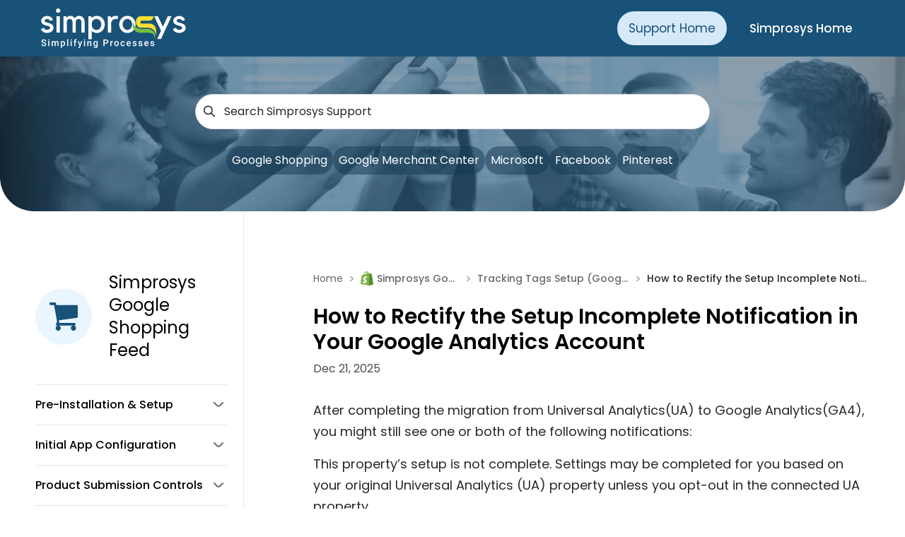

--- FILE ---
content_type: text/html; charset=utf-8
request_url: https://support.simprosys.com/faq/how-to-rectify-the-setup-incomplete-notification-in-your-google-analytics-account
body_size: 19796
content:
<!DOCTYPE html><html lang="en"> <head><!-- Google tag (gtag.js) --><script async src="https://www.googletagmanager.com/gtag/js?id=G-4PYGMWTWYK"></script><script type="module" src="/assets/support_simprosys/support_simprosys/assets/_astro/Layout.astro_astro_type_script_index_0_lang.CgDmBrjR.js"></script><!-- Recaptcha --><script src="https://www.google.com/recaptcha/api.js" async defer></script><!-- Meta Tags --><meta charset="UTF-8"><meta name="viewport" content="width=device-width, initial-scale=1.0"><meta name="language" content="en-GB"><meta name="generator" content="Astro v5.5.6"><meta name="title" content="Integrate Google Consent Mode v2 with Simprosys Google Shopping Feed App"><meta name="description" content="Implement Google Consent Mode v2 with the Simprosys Google Shopping Feed app. Follow this guide to ensure compliance and optimize your tracking setup."><meta name="keywords" content="Google Analytics"><meta name="robots" content="follow , index"><title>How to Rectify the Setup Incomplete Notification in Your Google Analytics Account</title><link rel="stylesheet" href="/style.css"><link rel="canonical" href="https://support.simprosys.com/faq/how-to-rectify-the-setup-incomplete-notification-in-your-google-analytics-account"><!-- Favicon --><link rel="icon" type="image/png" href="/assets/support_simprosys/support_simprosys/assets/_astro/favicon.D7G6IZqK.png"><!-- Optional: External JavaScript Libraries --><link rel="stylesheet" href="https://cdn.jsdelivr.net/npm/swiper@11/swiper-bundle.min.css"><!-- External Fonts (Poppins) --><link href="https://fonts.googleapis.com/css2?family=Poppins:ital,wght@0,100;0,200;0,300;0,400;0,500;0,600;0,700;0,800;0,900;1,100;1,200;1,300;1,400;1,500;1,600;1,700;1,800;1,900&display=swap" rel="stylesheet"><!--* Schema for Home page --><!--* Schema For Apps --><!--* Schema For Blog Without Video --><script type="application/ld+json">{"@context":"https:\/\/schema.org","@type":"WebPage","name":"How to Rectify the Setup Incomplete Notification in Your Google Analytics Account","url":"https:\/\/support.simprosys.com\/faq\/how-to-rectify-the-setup-incomplete-notification-in-your-google-analytics-account","breadcrumb":{"@type":"BreadcrumbList","itemListElement":[{"@type":"ListItem","position":1,"name":"Home","item":"https:\/\/support.simprosys.com"},{"@type":"ListItem","position":2,"name":"How to Rectify the Setup Incomplete Notification in Your Google Analytics Account","item":"https:\/\/support.simprosys.com\/faq\/how-to-rectify-the-setup-incomplete-notification-in-your-google-analytics-account"}]}}</script>
        <script type="application/ld+json">{"@context":"https:\/\/schema.org","@type":"Article","url":"https:\/\/support.simprosys.com\/faq\/how-to-rectify-the-setup-incomplete-notification-in-your-google-analytics-account","name":"How to Rectify the Setup Incomplete Notification in Your Google Analytics Account","description":"Submitting product feeds and managing campaigns on various platforms can be time-consuming and complex, but it doesn’t have to be.","datePublished":"2024-05-21T10:38:50+05:30","dateModified":"2025-02-05T12:23:04+05:30","isPartOf":{"@type":"WebSite","name":"Simprosys InfoMedia Help Centre","url":"https:\/\/support.simprosys.com"}}</script><link rel="stylesheet" href="/assets/support_simprosys/support_simprosys/assets/_astro/_integration_.Du_H8rJ3.css">
<style>.activeClass[data-astro-cid-nnihkfp6]{background-color:#e9f6ff;border-radius:12px}@media screen and (max-width: 1024px){.activeClass[data-astro-cid-nnihkfp6]{background-color:#e9f6ff;border-radius:0}}
</style>
<link rel="stylesheet" href="/assets/support_simprosys/support_simprosys/assets/_astro/_integration_.o6QvYvwY.css"></head> <body> <header id="header" class="w-full z-[1000]"> <!-- Navbar Section  --> <nav class="bg-[#195279] text-white overflow-hidden mx-auto"> <div class="lg:bg-[#195279] mx-[20px] md:mx-[26px]  2xl:mx-[125px] lg:mx-[50px] space-y-10 relative ssm:static pb-9 ssm:pb-0"> <div class="ssm:flex ssm:justify-between  items-center text-white py-3 font-light gap-[1.6rem] space-y-4 ssm:space-y-0" style="text-align: -webkit-center !important"> <!-- Logo --> <a href="../../"> <img class="h-[2.5rem] md:h-[56px] md:w-[204.53px] ml-2" src="/assets/support_simprosys/support_simprosys/assets/_astro/logo.a2em18r7.png" alt="Logo"> </a> <!-- Navigation Menu --> <div class=""> <div class="absolute left-1/2  transform -translate-x-1/2  
            ssm:static ssm:transform-none ssm:top-auto ssm:left-auto"> <div class="flex gap-4 ssm:gap-[9px] sm:gap-4 ssm:justify-center whitespace-nowrap"> <!-- Support Home Link --> <a href="../../" class="font-normal md:mx-2 text-lg bg-[#D6E9F8] text-[#195279] px-4 sm:py-[10px] rounded-full"> <p class="text-[11px] sssm:text-[13px] sm:text-[17px]">Support Home</p> </a> <!-- Simprosys Home Link --> <a href="https://simprosys.com/" class="font-medium text-lg md:mx-2 px-4 sm:py-[10px] rounded-full hover:bg-[#D6E9F8] hover:text-[#195279]" target="_blank"> <p class="text-[11px] sssm:text-[13px] sm:text-[17px]">Simprosys Home</p> </a> </div> </div> </div> </div> </div> </nav> </header>  <main class="lg:mb-[-64px] 2xl :mb-[-140px]"> <!-- Image Section Start --><section class="bg-cover bg-center"> <div class="flex flex-wrap content-center text-center justify-center relative bg-cover bg-center w-full rounded-b-[48px] h-[219px]" style="background-image: url(/assets/support_simprosys/support_simprosys/assets/_astro/frameImage.DkDv0t6i.webp)"> <div class="space-y-6"> <div class="flex items-center justify-center relative px-4 md:px-0"> <div class="relative w-full max-w-lg md:max-w-xl lg:max-w-3xl  2xl:max-w-4xl"> <div class="absolute inset-y-0 start-0 flex items-center ps-3 pointer-events-none pl-5"> <img src="/assets/support_simprosys/support_simprosys/assets/_astro/search.CdC4Nl8I.svg" alt="SearchIcon"> </div> <input id="searchInput" type="search" title="Search for:" class="w-full py-2 font-normal text-base text-[#25282B] pl-10 lg:py-3 border border-gray-300 rounded-full shadow-sm focus:ring-2 focus:outline-none sm:text-base focus:placeholder:opacity-0 placeholder:text-[#25282B] pr-4" placeholder="Search Simprosys Support"> </div> <div id="searchResults" class="absolute z-10 w-full top-[110%] hidden px-4 sm:px-0"></div> </div> <!-- Links Section --> <div id="keyword-container" class="content-section px-5 sm:px-11 flex flex-wrap sm:flex-row sm:items-center justify-center gap-2 max-w-lg lg:max-w-2xl xl:max-w-4xl 2xl:max-w-4xl"> <a href="javascript:void(0);" class="link-item px-2 py-1 xl:py-2 bg-[#133953] bg-opacity-50 text-white rounded-full font-normal text-sm md:text-base hover:bg-opacity-100" data-index="0"> Google Shopping  </a><a href="javascript:void(0);" class="link-item px-2 py-1 xl:py-2 bg-[#133953] bg-opacity-50 text-white rounded-full font-normal text-sm md:text-base hover:bg-opacity-100" data-index="1"> Google Merchant Center  </a><a href="javascript:void(0);" class="link-item px-2 py-1 xl:py-2 bg-[#133953] bg-opacity-50 text-white rounded-full font-normal text-sm md:text-base hover:bg-opacity-100" data-index="2"> Microsoft  </a><a href="javascript:void(0);" class="link-item px-2 py-1 xl:py-2 bg-[#133953] bg-opacity-50 text-white rounded-full font-normal text-sm md:text-base hover:bg-opacity-100" data-index="3"> Facebook </a><a href="javascript:void(0);" class="link-item px-2 py-1 xl:py-2 bg-[#133953] bg-opacity-50 text-white rounded-full font-normal text-sm md:text-base hover:bg-opacity-100" data-index="4"> Pinterest  </a> </div> </div> </div> <!-- Image Section End --> <script type="module" src="/assets/support_simprosys/support_simprosys/assets/_astro/Carousel.astro_astro_type_script_index_0_lang.SGXF9U6a.js"></script> </section> <!-- Client-side script to slice visible keywords on mobile --> <script>
  function updateVisibleKeywords() {
    const links = document.querySelectorAll("#keyword-container .link-item");
    if (!links.length) return;

    if (window.innerWidth < 768) {
      links.forEach((link, index) => {
        link.style.display = index < 5 ? "inline-flex" : "none";
      });
    } else {
      links.forEach((link) => {
        link.style.display = "inline-flex";
      });
    }
  }

  window.addEventListener("DOMContentLoaded", updateVisibleKeywords);
  window.addEventListener("resize", updateVisibleKeywords);
</script> <section> <!-- Mobile View --> <div class="mx-[20px] md:mx-[26px] 2xl:mx-[125px] lg:mx-[50px]"> <div class="grid lg:grid-cols-12"> <div class="hidden lg:block space-y-8 lg:col-span-4 xl:col-span-3 md:border-r pt-[30px] sm:pt-[50px] md:pt-[64px] lg:pt-[70px] xl:pt-[85px] 2xl:pt-[70px]"> <div class="space-y-[30px]"> <div class="flex flex-grow space-x-6 items-center lg:pr-[23px] 2xl:pr-[46px]"> <div class="bg-[#E9F6FF] p-5 rounded-full flex items-center justify-center flex-shrink-0"> <img class="w-10 h-10" src="https://support.simprosys.com/files/Union 7.svg" alt="icon"> </div> <p class="text-xl lg:text-2xl"> Simprosys Google Shopping Feed </p> </div> </div> <div> <div class="pr-2 lg:pr-[23px] 2xl:pr-[46px]"> <div class="border-t"><div class="dropdown-details cursor-pointer flex py-4 justify-between w-full"><p class="text-base font-medium">Pre-Installation &amp; Setup</p><img class="arrow-icon h-full" src="/assets/support_simprosys/support_simprosys/assets/_astro/toggle-arrow.CXd9_KZ4.png" alt="Toggle Arrow"></div><div class="toggle-section py-4 xl:pb-8 hidden max-h-[300px] overflow-y-auto xl:max-h-full"><ul class="font-medium text-[#55575A] text-sm space-y-3 xl:text-[16px]"><li class="cursor-pointer hover:bg-[#E9F6FF] rounded-[12px]" data-astro-cid-nnihkfp6> <a href="how-my-store-will-be-billed" class="block w-full px-2 py-1 lg:px-4 lg:py-2 " data-astro-cid-nnihkfp6> Pricing for Simprosys Google Shopping Feed </a> </li> <li class="cursor-pointer hover:bg-[#E9F6FF] rounded-[12px]" data-astro-cid-nnihkfp6> <a href="why-should-i-try-this-app" class="block w-full px-2 py-1 lg:px-4 lg:py-2 " data-astro-cid-nnihkfp6> Why Should I Try Simprosys Google Shopping Feed App for Shopify? </a> </li> <li class="cursor-pointer hover:bg-[#E9F6FF] rounded-[12px]" data-astro-cid-nnihkfp6> <a href="simprosys-google-shopping-feed-app-setup-guidelines" class="block w-full px-2 py-1 lg:px-4 lg:py-2 " data-astro-cid-nnihkfp6> Simprosys Google Shopping Feed App Setup Guidelines </a> </li> <li class="cursor-pointer hover:bg-[#E9F6FF] rounded-[12px]" data-astro-cid-nnihkfp6> <a href="how-to-use-simprosys-google-shopping-feed-app-in-japanese" class="block w-full px-2 py-1 lg:px-4 lg:py-2 " data-astro-cid-nnihkfp6> How to use Simprosys Google Shopping Feed App in Japanese </a> </li> <li class="cursor-pointer hover:bg-[#E9F6FF] rounded-[12px]" data-astro-cid-nnihkfp6> <a href="refund-policy-simprosys-google-shopping-feed" class="block w-full px-2 py-1 lg:px-4 lg:py-2 " data-astro-cid-nnihkfp6> Refund Policy - Simprosys Google Shopping Feed </a> </li> <li class="cursor-pointer hover:bg-[#E9F6FF] rounded-[12px]" data-astro-cid-nnihkfp6> <a href="google-shopping-feed-privacy-policy" class="block w-full px-2 py-1 lg:px-4 lg:py-2 " data-astro-cid-nnihkfp6> Privacy Policy - Simprosys Google Shopping Feed </a> </li> <li class="cursor-pointer hover:bg-[#E9F6FF] rounded-[12px]" data-astro-cid-nnihkfp6> <a href="terms-of-service-simprosys-google-shopping-feed-for-shopify" class="block w-full px-2 py-1 lg:px-4 lg:py-2 " data-astro-cid-nnihkfp6> Terms of Service - Simprosys Google Shopping Feed App for Shopify </a> </li> </ul></div></div><div class="border-t"><div class="dropdown-details cursor-pointer flex py-4 justify-between w-full"><p class="text-base font-medium">Initial App Configuration</p><img class="arrow-icon h-full" src="/assets/support_simprosys/support_simprosys/assets/_astro/toggle-arrow.CXd9_KZ4.png" alt="Toggle Arrow"></div><div class="toggle-section py-4 xl:pb-8 hidden max-h-[300px] overflow-y-auto xl:max-h-full"><ul class="font-medium text-[#55575A] text-sm space-y-3 xl:text-[16px]"><li class="cursor-pointer hover:bg-[#E9F6FF] rounded-[12px]" data-astro-cid-nnihkfp6> <a href="step-by-step-integration-guide" class="block w-full px-2 py-1 lg:px-4 lg:py-2 " data-astro-cid-nnihkfp6> Step by Step Integration Guide for Simprosys Google Shopping Feed </a> </li> <li class="cursor-pointer hover:bg-[#E9F6FF] rounded-[12px]" data-astro-cid-nnihkfp6> <a href="how-to-choose-different-options-in-sync-settings-from-shopify" class="block w-full px-2 py-1 lg:px-4 lg:py-2 " data-astro-cid-nnihkfp6> How to Choose Different Options in Sync Settings from Shopify? </a> </li> <li class="cursor-pointer hover:bg-[#E9F6FF] rounded-[12px]" data-astro-cid-nnihkfp6> <a href="metafields-mapping" class="block w-full px-2 py-1 lg:px-4 lg:py-2 " data-astro-cid-nnihkfp6> How to Map Shopify Metafields to Product Feed Attributes in Our App </a> </li> <li class="cursor-pointer hover:bg-[#E9F6FF] rounded-[12px]" data-astro-cid-nnihkfp6> <a href="how-to-and-when-to-use-default-settings-of-the-app" class="block w-full px-2 py-1 lg:px-4 lg:py-2 " data-astro-cid-nnihkfp6> When and How to use Default Setting of the Simprosys Google Shopping Feed App for Shopify Store? </a> </li> <li class="cursor-pointer hover:bg-[#E9F6FF] rounded-[12px]" data-astro-cid-nnihkfp6> <a href="how-to-change-merchant-center-id-in-feed-for-google-shopping-app" class="block w-full px-2 py-1 lg:px-4 lg:py-2 " data-astro-cid-nnihkfp6> How to Change Google Account and Google Merchant Center ID in our App for Shopify Store? </a> </li> <li class="cursor-pointer hover:bg-[#E9F6FF] rounded-[12px]" data-astro-cid-nnihkfp6> <a href="how-to-approve-charge-in-our-app" class="block w-full px-2 py-1 lg:px-4 lg:py-2 " data-astro-cid-nnihkfp6> How to Approve Charge in Our App? </a> </li> </ul></div></div><div class="border-t"><div class="dropdown-details cursor-pointer flex py-4 justify-between w-full"><p class="text-base font-medium">Product Submission Controls</p><img class="arrow-icon h-full" src="/assets/support_simprosys/support_simprosys/assets/_astro/toggle-arrow.CXd9_KZ4.png" alt="Toggle Arrow"></div><div class="toggle-section py-4 xl:pb-8 hidden max-h-[300px] overflow-y-auto xl:max-h-full"><ul class="font-medium text-[#55575A] text-sm space-y-3 xl:text-[16px]"><li class="cursor-pointer hover:bg-[#E9F6FF] rounded-[12px]" data-astro-cid-nnihkfp6> <a href="how-to-submit-only-specific-products-or-exclude-specific-products" class="block w-full px-2 py-1 lg:px-4 lg:py-2 " data-astro-cid-nnihkfp6> How to submit or exclude specific products in Simprosys Google Shopping Feed? </a> </li> <li class="cursor-pointer hover:bg-[#E9F6FF] rounded-[12px]" data-astro-cid-nnihkfp6> <a href="channel-submission-process-in-google-shopping-feed-app" class="block w-full px-2 py-1 lg:px-4 lg:py-2 " data-astro-cid-nnihkfp6> Channel Submission Controls in Simprosys Google Shopping Feed App for Shopify Store </a> </li> </ul></div></div><div class="border-t"><div class="dropdown-details cursor-pointer flex py-4 justify-between w-full"><p class="text-base font-medium">Product Attributes and Optimization</p><img class="arrow-icon h-full" src="/assets/support_simprosys/support_simprosys/assets/_astro/toggle-arrow.CXd9_KZ4.png" alt="Toggle Arrow"></div><div class="toggle-section py-4 xl:pb-8 hidden max-h-[300px] overflow-y-auto xl:max-h-full"><ul class="font-medium text-[#55575A] text-sm space-y-3 xl:text-[16px]"><li class="cursor-pointer hover:bg-[#E9F6FF] rounded-[12px]" data-astro-cid-nnihkfp6> <a href="optional-attributes-and-specifications-in-google-shopping-feed" class="block w-full px-2 py-1 lg:px-4 lg:py-2 " data-astro-cid-nnihkfp6> Optional Attributes and Specifications in Google Shopping Feed </a> </li> <li class="cursor-pointer hover:bg-[#E9F6FF] rounded-[12px]" data-astro-cid-nnihkfp6> <a href="google-shopping-feed-attributes-based-on-conditions" class="block w-full px-2 py-1 lg:px-4 lg:py-2 " data-astro-cid-nnihkfp6> Category-Specific Attributes - Required or Optional, But Recommended in Google Shopping </a> </li> <li class="cursor-pointer hover:bg-[#E9F6FF] rounded-[12px]" data-astro-cid-nnihkfp6> <a href="best-practices-for-feed-optimization" class="block w-full px-2 py-1 lg:px-4 lg:py-2 " data-astro-cid-nnihkfp6> Best Practices for Feed Optimization </a> </li> <li class="cursor-pointer hover:bg-[#E9F6FF] rounded-[12px]" data-astro-cid-nnihkfp6> <a href="google-shopping-feed-required-attributes-its-specifications" class="block w-full px-2 py-1 lg:px-4 lg:py-2 " data-astro-cid-nnihkfp6> Google Shopping Feed Required Attributes &amp; Its Specifications </a> </li> <li class="cursor-pointer hover:bg-[#E9F6FF] rounded-[12px]" data-astro-cid-nnihkfp6> <a href="how-to-use-bulk-edit-feature-in-google-shopping-feed-gsf-app" class="block w-full px-2 py-1 lg:px-4 lg:py-2 " data-astro-cid-nnihkfp6> How to use &quot;Bulk Edit Feature&quot; in Simprosys Google Shopping Feed? </a> </li> <li class="cursor-pointer hover:bg-[#E9F6FF] rounded-[12px]" data-astro-cid-nnihkfp6> <a href="how-to-customise-titles-and-descriptions-in-google-shopping-feed-app-using-csv" class="block w-full px-2 py-1 lg:px-4 lg:py-2 " data-astro-cid-nnihkfp6> Customize Product Title, Description &amp; Product Type using CSV in Simprosys Google Shopping Feed for Shopify Store </a> </li> <li class="cursor-pointer hover:bg-[#E9F6FF] rounded-[12px]" data-astro-cid-nnihkfp6> <a href="product-description" class="block w-full px-2 py-1 lg:px-4 lg:py-2 " data-astro-cid-nnihkfp6> How to Optimize Product Description Attribute in Simprosys Google Shopping Feed? </a> </li> <li class="cursor-pointer hover:bg-[#E9F6FF] rounded-[12px]" data-astro-cid-nnihkfp6> <a href="product-title-and-its-options" class="block w-full px-2 py-1 lg:px-4 lg:py-2 " data-astro-cid-nnihkfp6> Optimizing the Attribute &quot;Product Title and Its Options&quot; in Simprosys Google Shopping Feed </a> </li> <li class="cursor-pointer hover:bg-[#E9F6FF] rounded-[12px]" data-astro-cid-nnihkfp6> <a href="how-to-submit-additional-image-attribute-with-help-of-simprosys-google-shopping-feed-app" class="block w-full px-2 py-1 lg:px-4 lg:py-2 " data-astro-cid-nnihkfp6> How to Submit Additional Image Attribute with Help of Simprosys Google Shopping Feed App </a> </li> <li class="cursor-pointer hover:bg-[#E9F6FF] rounded-[12px]" data-astro-cid-nnihkfp6> <a href="how-to-submit-cost-of-goods-sold-auto-pricing-minimum-price-attributes-using-various-methods" class="block w-full px-2 py-1 lg:px-4 lg:py-2 " data-astro-cid-nnihkfp6> How to Submit Cost of Goods Sold &amp; Auto Pricing Minimum Price Attributes Using Various Methods </a> </li> <li class="cursor-pointer hover:bg-[#E9F6FF] rounded-[12px]" data-astro-cid-nnihkfp6> <a href="price-sale-price-and-compare-at-price" class="block w-full px-2 py-1 lg:px-4 lg:py-2 " data-astro-cid-nnihkfp6> Price, Sale Price and Compare at Price in Simprosys Google Shopping Feed </a> </li> <li class="cursor-pointer hover:bg-[#E9F6FF] rounded-[12px]" data-astro-cid-nnihkfp6> <a href="product-id-and-its-options" class="block w-full px-2 py-1 lg:px-4 lg:py-2 " data-astro-cid-nnihkfp6> Understanding Product ID and Its Options </a> </li> <li class="cursor-pointer hover:bg-[#E9F6FF] rounded-[12px]" data-astro-cid-nnihkfp6> <a href="benefits-of-sku-as-product-id" class="block w-full px-2 py-1 lg:px-4 lg:py-2 " data-astro-cid-nnihkfp6> Benefits of SKU as Product ID </a> </li> <li class="cursor-pointer hover:bg-[#E9F6FF] rounded-[12px]" data-astro-cid-nnihkfp6> <a href="product-identifiers-mpn-gtin-and-brand" class="block w-full px-2 py-1 lg:px-4 lg:py-2 " data-astro-cid-nnihkfp6> Unique Product Identifiers: GTIN, MPN and Brand </a> </li> <li class="cursor-pointer hover:bg-[#E9F6FF] rounded-[12px]" data-astro-cid-nnihkfp6> <a href="benefits-of-size-system-size-type-unit-pricing-measure" class="block w-full px-2 py-1 lg:px-4 lg:py-2 " data-astro-cid-nnihkfp6> Benefits of Size System, Size Type, Unit Pricing Measure </a> </li> <li class="cursor-pointer hover:bg-[#E9F6FF] rounded-[12px]" data-astro-cid-nnihkfp6> <a href="what-is-condition-attribute-in-google-shopping-feed" class="block w-full px-2 py-1 lg:px-4 lg:py-2 " data-astro-cid-nnihkfp6> What is &quot;Condition Attribute&quot; in Simprosys Google Shopping Feed? </a> </li> <li class="cursor-pointer hover:bg-[#E9F6FF] rounded-[12px]" data-astro-cid-nnihkfp6> <a href="what-is-gender-attribute" class="block w-full px-2 py-1 lg:px-4 lg:py-2 " data-astro-cid-nnihkfp6> What is &quot;Gender&quot; Attribute in Simprosys Google Shopping Feed? </a> </li> <li class="cursor-pointer hover:bg-[#E9F6FF] rounded-[12px]" data-astro-cid-nnihkfp6> <a href="what-is-age-group-attribute-and-how-can-it-be-optimized" class="block w-full px-2 py-1 lg:px-4 lg:py-2 " data-astro-cid-nnihkfp6> What is &quot;Age Group&quot; Attribute in Simprosys Google Shopping Feed? </a> </li> <li class="cursor-pointer hover:bg-[#E9F6FF] rounded-[12px]" data-astro-cid-nnihkfp6> <a href="what-is-shipping-label-and-how-to-assign-them-in-our-app" class="block w-full px-2 py-1 lg:px-4 lg:py-2 " data-astro-cid-nnihkfp6> What are Shipping Labels and how to assign them in Simprosys Google Shopping Feed App? </a> </li> <li class="cursor-pointer hover:bg-[#E9F6FF] rounded-[12px]" data-astro-cid-nnihkfp6> <a href="what-are-ads-label-and-how-to-assign-them-in-google-shopping-feed-app" class="block w-full px-2 py-1 lg:px-4 lg:py-2 " data-astro-cid-nnihkfp6> What are Ads Label and how to assign them in Simprosys Google Shopping Feed App? </a> </li> <li class="cursor-pointer hover:bg-[#E9F6FF] rounded-[12px]" data-astro-cid-nnihkfp6> <a href="what-is-custom-label-and-how-to-assign-them-in-google-shopping-feed-app" class="block w-full px-2 py-1 lg:px-4 lg:py-2 " data-astro-cid-nnihkfp6> What are Custom Label and how to assign them in Simprosys Google Shopping Feed App? </a> </li> <li class="cursor-pointer hover:bg-[#E9F6FF] rounded-[12px]" data-astro-cid-nnihkfp6> <a href="syncing-product-meta-fields-and-use-of-bulk-edit-feature-for-fixing-warnings-and-errors" class="block w-full px-2 py-1 lg:px-4 lg:py-2 " data-astro-cid-nnihkfp6> Syncing Product Meta Fields and Use of Bulk Edit Feature for Fixing Warnings and Errors </a> </li> </ul></div></div><div class="border-t"><div class="dropdown-details cursor-pointer flex py-4 justify-between w-full"><p class="text-base font-medium">Automated Feed Rules</p><img class="arrow-icon h-full" src="/assets/support_simprosys/support_simprosys/assets/_astro/toggle-arrow.CXd9_KZ4.png" alt="Toggle Arrow"></div><div class="toggle-section py-4 xl:pb-8 hidden max-h-[300px] overflow-y-auto xl:max-h-full"><ul class="font-medium text-[#55575A] text-sm space-y-3 xl:text-[16px]"><li class="cursor-pointer hover:bg-[#E9F6FF] rounded-[12px]" data-astro-cid-nnihkfp6> <a href="how-to-assign-age-group-at-variant-level-using-automated-rules" class="block w-full px-2 py-1 lg:px-4 lg:py-2 " data-astro-cid-nnihkfp6> How to Assign Age Group Attribute at Variant Level Using Automated Rules </a> </li> <li class="cursor-pointer hover:bg-[#E9F6FF] rounded-[12px]" data-astro-cid-nnihkfp6> <a href="how-to-assign-gender-at-variant-level-using-automated-rules" class="block w-full px-2 py-1 lg:px-4 lg:py-2 " data-astro-cid-nnihkfp6> How to Assign Gender Attribute at Variant Level Using Automated Rules </a> </li> <li class="cursor-pointer hover:bg-[#E9F6FF] rounded-[12px]" data-astro-cid-nnihkfp6> <a href="how-to-assign-energy-efficiency-class-attribute-using-automated-rules" class="block w-full px-2 py-1 lg:px-4 lg:py-2 " data-astro-cid-nnihkfp6> How to Assign Energy Efficiency Class Attribute Using Automated Rules </a> </li> <li class="cursor-pointer hover:bg-[#E9F6FF] rounded-[12px]" data-astro-cid-nnihkfp6> <a href="how-to-assign-custom-labels-at-variant-level-using-automated-rules" class="block w-full px-2 py-1 lg:px-4 lg:py-2 " data-astro-cid-nnihkfp6> How to Assign Custom Labels at Variant Level Using Automated Rules </a> </li> <li class="cursor-pointer hover:bg-[#E9F6FF] rounded-[12px]" data-astro-cid-nnihkfp6> <a href="introduction-to-variant-exclusion-rules-in-feed-for-google-shopping" class="block w-full px-2 py-1 lg:px-4 lg:py-2 " data-astro-cid-nnihkfp6> Introduction to Variant Exclusion Rules in Feed For Google Shopping </a> </li> <li class="cursor-pointer hover:bg-[#E9F6FF] rounded-[12px]" data-astro-cid-nnihkfp6> <a href="how-to-exclude-products-based-on-product-vendor-use-of-multiple-independent-rules" class="block w-full px-2 py-1 lg:px-4 lg:py-2 " data-astro-cid-nnihkfp6> How to Exclude Products Based on Product Vendor &amp; Use of Multiple Independent Rules </a> </li> <li class="cursor-pointer hover:bg-[#E9F6FF] rounded-[12px]" data-astro-cid-nnihkfp6> <a href="how-to-exclude-variants-based-on-inventory-quantity-using-automated-rules" class="block w-full px-2 py-1 lg:px-4 lg:py-2 " data-astro-cid-nnihkfp6> How to Exclude Variants Based on Inventory Quantity using Automated Rules </a> </li> <li class="cursor-pointer hover:bg-[#E9F6FF] rounded-[12px]" data-astro-cid-nnihkfp6> <a href="how-to-exclude-products-or-variants-based-on-products-title-and-variant-title" class="block w-full px-2 py-1 lg:px-4 lg:py-2 " data-astro-cid-nnihkfp6> How to Exclude Products or Variants Based on Products Title and Variant Title </a> </li> </ul></div></div><div class="border-t"><div class="dropdown-details cursor-pointer flex py-4 justify-between w-full"><p class="text-base font-medium">Troubleshooting &amp; Issue Fixes</p><img class="arrow-icon h-full" src="/assets/support_simprosys/support_simprosys/assets/_astro/toggle-arrow.CXd9_KZ4.png" alt="Toggle Arrow"></div><div class="toggle-section py-4 xl:pb-8 hidden max-h-[300px] overflow-y-auto xl:max-h-full"><ul class="font-medium text-[#55575A] text-sm space-y-3 xl:text-[16px]"><li class="cursor-pointer hover:bg-[#E9F6FF] rounded-[12px]" data-astro-cid-nnihkfp6> <a href="how-to-fix-invalid-value-gtin-error-of-google-merchant-center" class="block w-full px-2 py-1 lg:px-4 lg:py-2 " data-astro-cid-nnihkfp6> How to Fix &quot;Invalid Value [GTIN]&quot; Error of Google Merchant Center? </a> </li> <li class="cursor-pointer hover:bg-[#E9F6FF] rounded-[12px]" data-astro-cid-nnihkfp6> <a href="how-to-fix-limited-performance-due-to-missing-value-gtin" class="block w-full px-2 py-1 lg:px-4 lg:py-2 " data-astro-cid-nnihkfp6> How to Fix Limited Performance Due to Missing Value [GTIN]? </a> </li> <li class="cursor-pointer hover:bg-[#E9F6FF] rounded-[12px]" data-astro-cid-nnihkfp6> <a href="how-to-fix-missing-gender-error" class="block w-full px-2 py-1 lg:px-4 lg:py-2 " data-astro-cid-nnihkfp6> How to Fix &quot;Missing Value [Gender]&quot; Error Using the Bulk Edit Feature </a> </li> <li class="cursor-pointer hover:bg-[#E9F6FF] rounded-[12px]" data-astro-cid-nnihkfp6> <a href="how-to-fix-missing-age-group-error" class="block w-full px-2 py-1 lg:px-4 lg:py-2 " data-astro-cid-nnihkfp6> How to Fix &quot;Missing Value [Age Group]&quot; Error Using the Bulk Edit Feature </a> </li> <li class="cursor-pointer hover:bg-[#E9F6FF] rounded-[12px]" data-astro-cid-nnihkfp6> <a href="how-to-fix-missing-size-error" class="block w-full px-2 py-1 lg:px-4 lg:py-2 " data-astro-cid-nnihkfp6> How to Fix &quot;Missing Value [Size]&quot; Error of Google Merchant Center? </a> </li> <li class="cursor-pointer hover:bg-[#E9F6FF] rounded-[12px]" data-astro-cid-nnihkfp6> <a href="how-to-fix-missing-color-error" class="block w-full px-2 py-1 lg:px-4 lg:py-2 " data-astro-cid-nnihkfp6> How to Fix &quot;Missing Value [Color]&quot; Error using Bulk Edit Feature of Simprosys Google Shopping Feed App </a> </li> <li class="cursor-pointer hover:bg-[#E9F6FF] rounded-[12px]" data-astro-cid-nnihkfp6> <a href="how-to-fix-missing-microdata-for-condition-notification" class="block w-full px-2 py-1 lg:px-4 lg:py-2 " data-astro-cid-nnihkfp6> How to Fix &quot;Missing or Invalid Data [Condition]&quot; Error of Google Merchant Center? </a> </li> <li class="cursor-pointer hover:bg-[#E9F6FF] rounded-[12px]" data-astro-cid-nnihkfp6> <a href="how-to-fix-unavailable-mobile-and-desktop-landing-page-error" class="block w-full px-2 py-1 lg:px-4 lg:py-2 " data-astro-cid-nnihkfp6> How to fix &quot;Unavailable Mobile and Desktop Landing Page Error&quot; of Google Merchant Center? </a> </li> <li class="cursor-pointer hover:bg-[#E9F6FF] rounded-[12px]" data-astro-cid-nnihkfp6> <a href="how-to-fix-product-availability-error-in-google-shopping-feed" class="block w-full px-2 py-1 lg:px-4 lg:py-2 " data-astro-cid-nnihkfp6> How to fix &quot;Product Availability Error&quot; of Google Merchant Center? </a> </li> <li class="cursor-pointer hover:bg-[#E9F6FF] rounded-[12px]" data-astro-cid-nnihkfp6> <a href="google-shopping-schema-s-requirement-in-the-store-s-theme" class="block w-full px-2 py-1 lg:px-4 lg:py-2 " data-astro-cid-nnihkfp6> Google Shopping Schema Markup&#39;s Requirement (In the Store&#39;s Theme). </a> </li> <li class="cursor-pointer hover:bg-[#E9F6FF] rounded-[12px]" data-astro-cid-nnihkfp6> <a href="common-reasons-for-google-merchant-center-suspension-and-their-fixes" class="block w-full px-2 py-1 lg:px-4 lg:py-2 " data-astro-cid-nnihkfp6> Common Reasons for Google Merchant Center Suspension and their Fixes </a> </li> <li class="cursor-pointer hover:bg-[#E9F6FF] rounded-[12px]" data-astro-cid-nnihkfp6> <a href="merchant-center-suspended-how-to-get-it-revoked" class="block w-full px-2 py-1 lg:px-4 lg:py-2 " data-astro-cid-nnihkfp6> How Can We Reactivate Google Merchant Center Account Once It Gets Suspended? </a> </li> </ul></div></div><div class="border-t"><div class="dropdown-details cursor-pointer flex py-4 justify-between w-full"><p class="text-base font-medium">Advanced Setup Made Easy</p><img class="arrow-icon h-full" src="/assets/support_simprosys/support_simprosys/assets/_astro/toggle-arrow.CXd9_KZ4.png" alt="Toggle Arrow"></div><div class="toggle-section py-4 xl:pb-8 hidden max-h-[300px] overflow-y-auto xl:max-h-full"><ul class="font-medium text-[#55575A] text-sm space-y-3 xl:text-[16px]"><li class="cursor-pointer hover:bg-[#E9F6FF] rounded-[12px]" data-astro-cid-nnihkfp6> <a href="google-automated-discount-requirements" class="block w-full px-2 py-1 lg:px-4 lg:py-2 " data-astro-cid-nnihkfp6> Google Automated Discounts: Eligibility &amp; Requirements Explained </a> </li> <li class="cursor-pointer hover:bg-[#E9F6FF] rounded-[12px]" data-astro-cid-nnihkfp6> <a href="how-to-enroll-your-store-for-google-s-automated-discounts-feature-using-the-simprosys-google-shopping-feed-app" class="block w-full px-2 py-1 lg:px-4 lg:py-2 " data-astro-cid-nnihkfp6> How to Enroll Your Store for Google&#39;s Automated Discounts Feature Using the Simprosys Google Shopping Feed App </a> </li> <li class="cursor-pointer hover:bg-[#E9F6FF] rounded-[12px]" data-astro-cid-nnihkfp6> <a href="how-to-enable-the-direct-checkout-feature-for-google-free-listings" class="block w-full px-2 py-1 lg:px-4 lg:py-2 " data-astro-cid-nnihkfp6> How to Enable the Direct Checkout Feature for Google Free Listings </a> </li> <li class="cursor-pointer hover:bg-[#E9F6FF] rounded-[12px]" data-astro-cid-nnihkfp6> <a href="what-is-google-calculated-delivery-speed-estimates" class="block w-full px-2 py-1 lg:px-4 lg:py-2 " data-astro-cid-nnihkfp6> What is Google-Calculated Delivery Speed Estimates? </a> </li> <li class="cursor-pointer hover:bg-[#E9F6FF] rounded-[12px]" data-astro-cid-nnihkfp6> <a href="setup-google-calculated-delivery-speed-estimates-from-simprosys-google-shopping-feed-app-for-shopify" class="block w-full px-2 py-1 lg:px-4 lg:py-2 " data-astro-cid-nnihkfp6> Setup Google Calculated Delivery Speed Estimates from Simprosys Google Shopping Feed App for Shopify </a> </li> </ul></div></div><div class="border-t"><div class="dropdown-details cursor-pointer flex py-4 justify-between w-full"><p class="text-base font-medium">Google Merchant Center Setup</p><img class="arrow-icon h-full" src="/assets/support_simprosys/support_simprosys/assets/_astro/toggle-arrow.CXd9_KZ4.png" alt="Toggle Arrow"></div><div class="toggle-section py-4 xl:pb-8 hidden max-h-[300px] overflow-y-auto xl:max-h-full"><ul class="font-medium text-[#55575A] text-sm space-y-3 xl:text-[16px]"><li class="cursor-pointer hover:bg-[#E9F6FF] rounded-[12px]" data-astro-cid-nnihkfp6> <a href="create-google-merchant-center-using-google-shopping-feed-for-shopify" class="block w-full px-2 py-1 lg:px-4 lg:py-2 " data-astro-cid-nnihkfp6> Create Google Merchant Center Account Using the Simprosys Google Shopping Feed </a> </li> <li class="cursor-pointer hover:bg-[#E9F6FF] rounded-[12px]" data-astro-cid-nnihkfp6> <a href="how-to-verify-domain" class="block w-full px-2 py-1 lg:px-4 lg:py-2 " data-astro-cid-nnihkfp6> How to Verify and Claim your Domain in Google Merchant Center Next? </a> </li> <li class="cursor-pointer hover:bg-[#E9F6FF] rounded-[12px]" data-astro-cid-nnihkfp6> <a href="set-up-shipping-setting-in-your-google-merchant-center-next-for-your-shopify-store" class="block w-full px-2 py-1 lg:px-4 lg:py-2 " data-astro-cid-nnihkfp6> Set up Shipping Settings in Your Google Merchant Center Next for Your Shopify Store </a> </li> <li class="cursor-pointer hover:bg-[#E9F6FF] rounded-[12px]" data-astro-cid-nnihkfp6> <a href="how-to-grant-access-to-your-google-merchant-center" class="block w-full px-2 py-1 lg:px-4 lg:py-2 " data-astro-cid-nnihkfp6> How to Grant Access to Google Merchant Center Next Account? </a> </li> </ul></div></div><div class="border-t"><div class="dropdown-details cursor-pointer flex py-4 justify-between w-full"><p class="text-base font-medium">Tracking Tags Setup (Google Ads &amp; Google Analytics 4)</p><img class="arrow-icon h-full" src="/assets/support_simprosys/support_simprosys/assets/_astro/toggle-arrow.CXd9_KZ4.png" alt="Toggle Arrow"></div><div class="toggle-section py-4 xl:pb-8 hidden max-h-[300px] overflow-y-auto xl:max-h-full"><ul class="font-medium text-[#55575A] text-sm space-y-3 xl:text-[16px]"><li class="cursor-pointer hover:bg-[#E9F6FF] rounded-[12px]" data-astro-cid-nnihkfp6> <a href="how-to-enable-enhanced-conversion-tracking-in-simprosys-google-shopping-feed" class="block w-full px-2 py-1 lg:px-4 lg:py-2 " data-astro-cid-nnihkfp6> How to Enable Google Enhanced Conversion Tracking in Simprosys Google Shopping Feed? </a> </li> <li class="cursor-pointer hover:bg-[#E9F6FF] rounded-[12px]" data-astro-cid-nnihkfp6> <a href="how-to-setup-conversion-tracking-and-dynamic-remarketing-code" class="block w-full px-2 py-1 lg:px-4 lg:py-2 " data-astro-cid-nnihkfp6> How to Implement Google Conversion Tracking and Dynamic Remarketing Tags from the Simprosys Google Shopping Feed App </a> </li> <li class="cursor-pointer hover:bg-[#E9F6FF] rounded-[12px]" data-astro-cid-nnihkfp6> <a href="set-up-advanced-consent-mode-with-google-shopping-feed-app-for-shopify" class="block w-full px-2 py-1 lg:px-4 lg:py-2 " data-astro-cid-nnihkfp6> How to Set Up Advanced Consent Mode V2 with Simprosys Google Shopping Feed App for Shopify </a> </li> <li class="cursor-pointer hover:bg-[#E9F6FF] rounded-[12px]" data-astro-cid-nnihkfp6> <a href="how-to-implement-ga4-tracking-from-the-simprosys-google-shopping-feed-app" class="block w-full px-2 py-1 lg:px-4 lg:py-2 " data-astro-cid-nnihkfp6> How to implement Google Analytics 4 (GA4) tracking from the Simprosys Google Shopping Feed app? </a> </li> <li class="cursor-pointer hover:bg-[#E9F6FF] rounded-[12px]" data-astro-cid-nnihkfp6> <a href="how-to-address-the-needs-attention-warning-for-purchase-conversion-action-in-google-ads" class="block w-full px-2 py-1 lg:px-4 lg:py-2 " data-astro-cid-nnihkfp6> How to Address the &quot;Needs Attention&quot; Warning for Purchase Conversion Action in Google Ads? </a> </li> <li class="cursor-pointer hover:bg-[#E9F6FF] rounded-[12px]" data-astro-cid-nnihkfp6> <a href="how-to-rectify-the-setup-incomplete-notification-in-your-google-analytics-account" class="block w-full px-2 py-1 lg:px-4 lg:py-2 activeClass" data-astro-cid-nnihkfp6> How to Rectify the Setup Incomplete Notification in Your Google Analytics Account </a> </li> </ul></div></div><div class="border-t"><div class="dropdown-details cursor-pointer flex py-4 justify-between w-full"><p class="text-base font-medium">Google Ads &amp; Campaign Setup</p><img class="arrow-icon h-full" src="/assets/support_simprosys/support_simprosys/assets/_astro/toggle-arrow.CXd9_KZ4.png" alt="Toggle Arrow"></div><div class="toggle-section py-4 xl:pb-8 hidden max-h-[300px] overflow-y-auto xl:max-h-full"><ul class="font-medium text-[#55575A] text-sm space-y-3 xl:text-[16px]"><li class="cursor-pointer hover:bg-[#E9F6FF] rounded-[12px]" data-astro-cid-nnihkfp6> <a href="setup-google-ads-zombie-skus-campaign" class="block w-full px-2 py-1 lg:px-4 lg:py-2 " data-astro-cid-nnihkfp6> Setup Google Ads Zombie SKUs Campaign through Simprosys Google Shopping Feed App </a> </li> <li class="cursor-pointer hover:bg-[#E9F6FF] rounded-[12px]" data-astro-cid-nnihkfp6> <a href="create-google-ads-account-using-simprosys-google-shopping-feed-app-for-shopify-store" class="block w-full px-2 py-1 lg:px-4 lg:py-2 " data-astro-cid-nnihkfp6> Create Google Ads Account using Simprosys Google Shopping feed App for Shopify Store </a> </li> <li class="cursor-pointer hover:bg-[#E9F6FF] rounded-[12px]" data-astro-cid-nnihkfp6> <a href="creating-a-google-performance-max-campaign-from-the-simprosys-google-shopping-feed-app-for-shopify" class="block w-full px-2 py-1 lg:px-4 lg:py-2 " data-astro-cid-nnihkfp6> Create a Google Performance Max Campaign From the Simprosys Google Shopping Feed App for Shopify </a> </li> </ul></div></div><div class="border-t"><div class="dropdown-details cursor-pointer flex py-4 justify-between w-full"><p class="text-base font-medium">Multi-Country &amp; Market Setup </p><img class="arrow-icon h-full" src="/assets/support_simprosys/support_simprosys/assets/_astro/toggle-arrow.CXd9_KZ4.png" alt="Toggle Arrow"></div><div class="toggle-section py-4 xl:pb-8 hidden max-h-[300px] overflow-y-auto xl:max-h-full"><ul class="font-medium text-[#55575A] text-sm space-y-3 xl:text-[16px]"><li class="cursor-pointer hover:bg-[#E9F6FF] rounded-[12px]" data-astro-cid-nnihkfp6> <a href="all-you-need-to-know-about-shopify-markets" class="block w-full px-2 py-1 lg:px-4 lg:py-2 " data-astro-cid-nnihkfp6> All You Need to Know About Shopify Markets </a> </li> <li class="cursor-pointer hover:bg-[#E9F6FF] rounded-[12px]" data-astro-cid-nnihkfp6> <a href="step-by-step-integration-guide-for-shopify-markets-from-simprosys-google-shopping-feed-app" class="block w-full px-2 py-1 lg:px-4 lg:py-2 " data-astro-cid-nnihkfp6> How to Set Up Shopify Markets with Multi-Feeds in the Simprosys Google Shopping Feed App </a> </li> <li class="cursor-pointer hover:bg-[#E9F6FF] rounded-[12px]" data-astro-cid-nnihkfp6> <a href="how-to-setup-shopify-markets-feature-in-your-shopify-store" class="block w-full px-2 py-1 lg:px-4 lg:py-2 " data-astro-cid-nnihkfp6> How to Set up Markets in your Shopify store to Sell Worldwide with a Localized Experience </a> </li> <li class="cursor-pointer hover:bg-[#E9F6FF] rounded-[12px]" data-astro-cid-nnihkfp6> <a href="how-to-submit-your-feed-for-multi-country-from-google-shopping-feed-app" class="block w-full px-2 py-1 lg:px-4 lg:py-2 " data-astro-cid-nnihkfp6> How to submit your feed for Multiple Countries from Simprosys Google Shopping Feed? </a> </li> <li class="cursor-pointer hover:bg-[#E9F6FF] rounded-[12px]" data-astro-cid-nnihkfp6> <a href="microsoft-shopping-supported-countries-currencies-languages" class="block w-full px-2 py-1 lg:px-4 lg:py-2 " data-astro-cid-nnihkfp6> List of Target Countries, Languages, and Currencies Supported by Simprosys Google Shopping Feed App for Microsoft Shopping </a> </li> </ul></div></div><div class="border-t"><div class="dropdown-details cursor-pointer flex py-4 justify-between w-full"><p class="text-base font-medium">Promotions and Discounts</p><img class="arrow-icon h-full" src="/assets/support_simprosys/support_simprosys/assets/_astro/toggle-arrow.CXd9_KZ4.png" alt="Toggle Arrow"></div><div class="toggle-section py-4 xl:pb-8 hidden max-h-[300px] overflow-y-auto xl:max-h-full"><ul class="font-medium text-[#55575A] text-sm space-y-3 xl:text-[16px]"><li class="cursor-pointer hover:bg-[#E9F6FF] rounded-[12px]" data-astro-cid-nnihkfp6> <a href="about-google-and-microsoft-merchant-promotions" class="block w-full px-2 py-1 lg:px-4 lg:py-2 " data-astro-cid-nnihkfp6> About Google and Microsoft Merchant Promotions </a> </li> <li class="cursor-pointer hover:bg-[#E9F6FF] rounded-[12px]" data-astro-cid-nnihkfp6> <a href="create-submit-merchant-promotions-feed-from-simprosys-google-shopping-feed-app-for-shopify" class="block w-full px-2 py-1 lg:px-4 lg:py-2 " data-astro-cid-nnihkfp6> How to Submit Merchant Promotions Feed via API in Google Shopping for Shopify Store? </a> </li> </ul></div></div><div class="border-t"><div class="dropdown-details cursor-pointer flex py-4 justify-between w-full"><p class="text-base font-medium"> Microsoft Advertising Integration</p><img class="arrow-icon h-full" src="/assets/support_simprosys/support_simprosys/assets/_astro/toggle-arrow.CXd9_KZ4.png" alt="Toggle Arrow"></div><div class="toggle-section py-4 xl:pb-8 hidden max-h-[300px] overflow-y-auto xl:max-h-full"><ul class="font-medium text-[#55575A] text-sm space-y-3 xl:text-[16px]"><li class="cursor-pointer hover:bg-[#E9F6FF] rounded-[12px]" data-astro-cid-nnihkfp6> <a href="integrate-microsoft-merchant-center-store-with-our-app-for-shopify-store" class="block w-full px-2 py-1 lg:px-4 lg:py-2 " data-astro-cid-nnihkfp6> Integrate Microsoft Merchant Center Store with Our App for Shopify Store </a> </li> <li class="cursor-pointer hover:bg-[#E9F6FF] rounded-[12px]" data-astro-cid-nnihkfp6> <a href="create-microsoft-performance-max-campaign-in-simprosys-google-shopping-feed-app-for-shopify-store" class="block w-full px-2 py-1 lg:px-4 lg:py-2 " data-astro-cid-nnihkfp6> Create Microsoft Performance Max Campaign in Simprosys Shopping Feed App for Shopify Store </a> </li> <li class="cursor-pointer hover:bg-[#E9F6FF] rounded-[12px]" data-astro-cid-nnihkfp6> <a href="create-feed-based-audience-campaigns-using-simprosys-shopping-feed-app-for-shopify" class="block w-full px-2 py-1 lg:px-4 lg:py-2 " data-astro-cid-nnihkfp6> How to Set Up a Microsoft Feed-Based Audience Campaign via Simprosys Shopping Feed App  </a> </li> <li class="cursor-pointer hover:bg-[#E9F6FF] rounded-[12px]" data-astro-cid-nnihkfp6> <a href="common-concerns-you-may-face-in-microsoft-merchant-center-store" class="block w-full px-2 py-1 lg:px-4 lg:py-2 " data-astro-cid-nnihkfp6> Common Concerns you may face in Microsoft Merchant Center Store </a> </li> <li class="cursor-pointer hover:bg-[#E9F6FF] rounded-[12px]" data-astro-cid-nnihkfp6> <a href="setting-up-a-microsoft-bing-account" class="block w-full px-2 py-1 lg:px-4 lg:py-2 " data-astro-cid-nnihkfp6> Setting up a Microsoft / Bing Account </a> </li> </ul></div></div><div class="border-t"><div class="dropdown-details cursor-pointer flex py-4 justify-between w-full"><p class="text-base font-medium">Meta (Facebook) Integration</p><img class="arrow-icon h-full" src="/assets/support_simprosys/support_simprosys/assets/_astro/toggle-arrow.CXd9_KZ4.png" alt="Toggle Arrow"></div><div class="toggle-section py-4 xl:pb-8 hidden max-h-[300px] overflow-y-auto xl:max-h-full"><ul class="font-medium text-[#55575A] text-sm space-y-3 xl:text-[16px]"><li class="cursor-pointer hover:bg-[#E9F6FF] rounded-[12px]" data-astro-cid-nnihkfp6> <a href="how-to-create-catalog-in-facebook-business-manager-and-submit-it-in-google-shopping-feed-app" class="block w-full px-2 py-1 lg:px-4 lg:py-2 " data-astro-cid-nnihkfp6> How to create catalogue in Facebook Business Manager and submit it in Simprosys Google Shopping Feed App? </a> </li> <li class="cursor-pointer hover:bg-[#E9F6FF] rounded-[12px]" data-astro-cid-nnihkfp6> <a href="integration-process-of-google-shopping-feed-app" class="block w-full px-2 py-1 lg:px-4 lg:py-2 " data-astro-cid-nnihkfp6> How to integrate Facebook Catalogue with Simprosys Google Shopping Feed? </a> </li> <li class="cursor-pointer hover:bg-[#E9F6FF] rounded-[12px]" data-astro-cid-nnihkfp6> <a href="step-by-step-guide-to-integrate-facebook-business-manager-account-using-facebook-business-extension" class="block w-full px-2 py-1 lg:px-4 lg:py-2 " data-astro-cid-nnihkfp6> Step by Step Guide to Integrate Facebook Business Manager Account using Facebook Business Extension </a> </li> <li class="cursor-pointer hover:bg-[#E9F6FF] rounded-[12px]" data-astro-cid-nnihkfp6> <a href="how-to-grant-access-to-your-facebook-catalog-to-our-support-team" class="block w-full px-2 py-1 lg:px-4 lg:py-2 " data-astro-cid-nnihkfp6> How to Grant Access to your Facebook Catalogue to our Support Team? </a> </li> <li class="cursor-pointer hover:bg-[#E9F6FF] rounded-[12px]" data-astro-cid-nnihkfp6> <a href="integration-and-introduction-to-facebook-enhanced-product-catalog" class="block w-full px-2 py-1 lg:px-4 lg:py-2 " data-astro-cid-nnihkfp6> Integration and Introduction to Facebook Enhanced Product Catalogue </a> </li> </ul></div></div><div class="border-t"><div class="dropdown-details cursor-pointer flex py-4 justify-between w-full"><p class="text-base font-medium">Pinterest Integration</p><img class="arrow-icon h-full" src="/assets/support_simprosys/support_simprosys/assets/_astro/toggle-arrow.CXd9_KZ4.png" alt="Toggle Arrow"></div><div class="toggle-section py-4 xl:pb-8 hidden max-h-[300px] overflow-y-auto xl:max-h-full"><ul class="font-medium text-[#55575A] text-sm space-y-3 xl:text-[16px]"><li class="cursor-pointer hover:bg-[#E9F6FF] rounded-[12px]" data-astro-cid-nnihkfp6> <a href="step-by-step-integration-for-pinterest-shopping-from-the-simprosys-google-shopping-feed-app-part-1" class="block w-full px-2 py-1 lg:px-4 lg:py-2 " data-astro-cid-nnihkfp6> Step-by-step Integration for Pinterest Shopping from the Simprosys Google Shopping Feed App </a> </li> <li class="cursor-pointer hover:bg-[#E9F6FF] rounded-[12px]" data-astro-cid-nnihkfp6> <a href="how-to-create-or-managea-pinterest-shopping-campaign-using-the-simprosys-google-shopping-feed-app" class="block w-full px-2 py-1 lg:px-4 lg:py-2 " data-astro-cid-nnihkfp6> How to Create or Manage a Pinterest Shopping Campaign Using the Simprosys Google Shopping Feed App </a> </li> </ul></div></div> </div> </div> </div> <div class="xl:col-start-5 lg:px-8 xl:px-0 lg:col-span-8 pt-[30px] sm:pt-[50px] md:pt-[64px] lg:pt-[70px] xl:pt-[85px] 2xl:pt-[70px]"> <div class="mt-[20px] md:mt-[0px] md:pt-[0px] space-y-8 xl:space-y-16 mb-[50px] lg:mb-[92px]"> <div class="space-y-6"> <div class="space-y-8"> <div class="hidden ssm:flex space-x-1 lg:space-x-2"> <a href="../../" class="text-[#25282B] text-sm opacity-70 hover:underline"> <span class="ssm:hidden"> <img class="w-[22px]" src="/assets/support_simprosys/support_simprosys/assets/_astro/home-icon.D-B7P5pZ.svg" alt="home-icon"> </span> <span class="hidden ssm:block" title="Home"> Home </span> </a> <p class="text-[16px] leading-[22px] text-[#929495]">></p> <a href="/google-shopping-feed" class="flex items-start whitespace-pre-line xl:whitespace-pre-line md:overflow-hidden md:text-ellipsis xl:w-auto font-medium hover:underline text-sm ssm:space-x-1"> <img class="h-[20px] w-auto" src="https://support.simprosys.com/files/shopify-icon.svg" alt="Shopify"> <span class="hidden ssm:block overflow-hidden text-ellipsis whitespace-nowrap text-[#25282B] opacity-70" title="Simprosys Google Shopping Feed">Simprosys Google Shopping Feed </span> </a> <p class="text-[16px] leading-[22px] text-[#929495]">></p> <a href="/google-shopping-feed" class="text-[#25282B] whitespace-pre-line xl:whitespace-nowrap md:overflow-hidden md:text-ellipsis opacity-70 font-medium hover:underline text-sm" title="Tracking Tags Setup (Google Ads &#38; Google Analytics 4)" onclick="storeDropdownSelection(event, this.getAttribute('data-dropdown'))" data-dropdown="Tracking Tags Setup (Google Ads &#38; Google Analytics 4)"> Tracking Tags Setup (Google Ads &amp; Google Analytics 4) </a> <p class="hidden xl:flex text-[16px] leading-[22px] text-[#929495]">
>
</p> <a href="how-to-rectify-the-setup-incomplete-notification-in-your-google-analytics-account" class="hidden xl:inline-block text-[#25282B] whitespace-pre-line xl:whitespace-nowrap md:overflow-hidden md:text-ellipsis font-medium hover:underline text-sm" title="How to Rectify the Setup Incomplete Notification in Your Google Analytics Account">How to Rectify the Setup Incomplete Notification in Your Google Analytics Account</a> </div> </div> <div class="space-y-8"> <div class="flex space-x-2 item-start xl:items-center"> <div class="space-y-2"> <h1 class="font-semibold text-2xl md:text-3xl lg:text-4px 2xl:text-[40px] 2xl:leading-[54px]"> How to Rectify the Setup Incomplete Notification in Your Google Analytics Account </h1> <p class="text-black opacity-70">Dec 21, 2025</p>  </div> </div> <div class="table-wrapper !text-[#25282B]"> <div class="ql-editor read-mode"><div class="ql-editor read-mode"><p>After completing the migration from Universal Analytics(UA) to Google Analytics(GA4), you might still see one or both of the following notifications: </p><p>This property’s setup is not complete. Settings may be completed for you based on your original Universal Analytics (UA) property unless you opt-out in the connected UA property.</p><p style="text-align: center;">OR<br></p><p style="text-align: center;">Some settings from your original Universal Analytics (UA) property may be automatically added to this Google Analytics 4 property. To opt out of adding these settings automatically, go to the Setup Assistant in the connected UA property.</p><p style="text-align: center;"><br></p><p>You may follow the instructions below to remove them.<br></p><p>• Click on “Complete Setup” and the page will be redirected to the “Setup Assistant” section.<br></p><p><img style="letter-spacing: 0.15px; width: 1056.36px;" src="https://support.simprosys.com/files/uploads/2024/05/1095_1.jpg" alt="image"><br></p><p>• If you see the message: "This is your GA4 property. Your connected Universal Analytics property remains unchanged." Click on "Open connected property."<br></p><p><img style="letter-spacing: 0.15px; width: 1056.36px;" src="https://support.simprosys.com/files/uploads/2024/05/1096_2.jpg" alt="image"></p><p>• From here, switch off the "Automatically set up a basic Google Analytics 4 property" toggle.<br></p><p><img style="width: 1056.36px;" src="https://support.simprosys.com/files/uploads/2024/05/1097_3.jpg" alt="image"></p><p>• Click on "Go to your GA4 property.”<br></p><p><img style="letter-spacing: 0.15px; width: 1056.36px;" src="https://support.simprosys.com/files/uploads/2024/05/1098_4.jpg" alt="image"><br></p><p>• In your GA4 property, mark all the tasks as completed to stop seeing the notification.</p><p> ○ For each task, click the arrow at the far right.<br></p><p> ○ Select Mark as complete.<br></p><p>Please make sure you actually complete the tasks, if required, before marking them as completed as you may miss out on some important tasks like Bid on GA4 conversions. Kindly refer to this <a href="https://support.google.com/analytics/answer/10110290" rel="noopener noreferrer" target="_blank" rel="noopener noreferrer">help doc</a> provided by Google for understanding it better.<br></p><p><img style="width: 1056.36px;" src="https://support.simprosys.com/files/uploads/2024/05/1099_5.jpg" alt="image">The notifications will no longer appear the next time you access this GA4 property. <br></p><p>Note: You might need to wait for a while after completing the steps as it takes time for the notifications to disappear.</p></div></div> <div class="border-t pt-5 lg:pt-10 text-center lg:text-start"> <div class="text-base grid grid-cols-12 lg:space-y-0 gap-2"> <div class="col-span-6 space-y-3 text-left "> <p class="font-semibold ">
Previous article
</p> <p class="text-[#195279] hover:underline"> <a class="justify-items-start float-left" href="/faq/how-to-address-the-needs-attention-warning-for-purchase-conversion-action-in-google-ads"><img class="scale-x-[-1] transform transition hover:-translate-x-1 motion-reduce:transition-none motion-reduce:hover:transform-none " src="/assets/support_simprosys/support_simprosys/assets/_astro/arrowIcon.BConCTev.svg" alt="Previous-Arrow"></a> </p> </div> <div class="col-span-6 justify-items-end space-y-3 text-right hidden"> <p class="font-semibold">Next article</p> <p class="text-[#195279] hover:underline"> <a class="justify-items-end float-right" href="#"><img class="transform transition hover:translate-x-1 motion-reduce:transition-none motion-reduce:hover:transform-none" src="/assets/support_simprosys/support_simprosys/assets/_astro/arrowIcon.BConCTev.svg" alt="Next-Arrow"></a> </p> </div> </div> </div> </div> </div> </div> </div> </div> </div> </div> </section> <!--* Pop-up Modal --> <div id="mediaModal" class="fixed inset-0 flex items-center justify-center bg-black bg-opacity-75 hidden z-50"> <div class="relative rounded-lg shadow-lg w-full max-w-3xl sm:max-w-4xl xl:max-w-7xl p-4 max-h-[85vh] overflow-y-auto"> <!-- Close Button --> <button id="closeModal" class="absolute top-3 right-3 hover:text-gray-300 text-white text-xl">
✖
</button> <!-- Modal Content --> <div id="modalContent" class="p-4 flex justify-center items-center"> <img id="modalImage" src="" alt="Large Image" class="max-h-[80vh] w-auto"> </div> </div> </div> <div class="lg:hidden width-[25%] space-y-8 md:col-span-4 mt-10 px-6 lg:col-span-3 md:border-r"> <div class="space-y-[30px]"> <div class="flex space-x-6 items-center"> <p class="text-2xl font-semibold">Simprosys Google Shopping Feed</p> </div> </div> <div> <div class="pr-2 lg:pr-[46px] space-y-2"> <div class="border px-4"><div class="dropdown-details cursor-pointer flex py-4 justify-between w-full"><p class="text-base font-medium">Pre-Installation &amp; Setup</p><img class="arrow-icon h-full" src="/assets/support_simprosys/support_simprosys/assets/_astro/toggle-arrow.CXd9_KZ4.png" alt="Toggle Arrow"></div><div class="toggle-section py-4 xl:pb-8 hidden max-h-[300px] overflow-y-auto xl:max-h-full"><ul class="font-medium text-[#55575A] text-sm space-y-3 xl:text-[16px]"><li class="cursor-pointer hover:bg-[#E9F6FF] " data-astro-cid-nnihkfp6> <a href="how-my-store-will-be-billed" class="block w-full px-2 py-1 lg:px-4 lg:py-2 " data-astro-cid-nnihkfp6> Pricing for Simprosys Google Shopping Feed </a> </li> <li class="cursor-pointer hover:bg-[#E9F6FF] " data-astro-cid-nnihkfp6> <a href="why-should-i-try-this-app" class="block w-full px-2 py-1 lg:px-4 lg:py-2 " data-astro-cid-nnihkfp6> Why Should I Try Simprosys Google Shopping Feed App for Shopify? </a> </li> <li class="cursor-pointer hover:bg-[#E9F6FF] " data-astro-cid-nnihkfp6> <a href="simprosys-google-shopping-feed-app-setup-guidelines" class="block w-full px-2 py-1 lg:px-4 lg:py-2 " data-astro-cid-nnihkfp6> Simprosys Google Shopping Feed App Setup Guidelines </a> </li> <li class="cursor-pointer hover:bg-[#E9F6FF] " data-astro-cid-nnihkfp6> <a href="how-to-use-simprosys-google-shopping-feed-app-in-japanese" class="block w-full px-2 py-1 lg:px-4 lg:py-2 " data-astro-cid-nnihkfp6> How to use Simprosys Google Shopping Feed App in Japanese </a> </li> <li class="cursor-pointer hover:bg-[#E9F6FF] " data-astro-cid-nnihkfp6> <a href="refund-policy-simprosys-google-shopping-feed" class="block w-full px-2 py-1 lg:px-4 lg:py-2 " data-astro-cid-nnihkfp6> Refund Policy - Simprosys Google Shopping Feed </a> </li> <li class="cursor-pointer hover:bg-[#E9F6FF] " data-astro-cid-nnihkfp6> <a href="google-shopping-feed-privacy-policy" class="block w-full px-2 py-1 lg:px-4 lg:py-2 " data-astro-cid-nnihkfp6> Privacy Policy - Simprosys Google Shopping Feed </a> </li> <li class="cursor-pointer hover:bg-[#E9F6FF] " data-astro-cid-nnihkfp6> <a href="terms-of-service-simprosys-google-shopping-feed-for-shopify" class="block w-full px-2 py-1 lg:px-4 lg:py-2 " data-astro-cid-nnihkfp6> Terms of Service - Simprosys Google Shopping Feed App for Shopify </a> </li> </ul></div></div><div class="border px-4"><div class="dropdown-details cursor-pointer flex py-4 justify-between w-full"><p class="text-base font-medium">Initial App Configuration</p><img class="arrow-icon h-full" src="/assets/support_simprosys/support_simprosys/assets/_astro/toggle-arrow.CXd9_KZ4.png" alt="Toggle Arrow"></div><div class="toggle-section py-4 xl:pb-8 hidden max-h-[300px] overflow-y-auto xl:max-h-full"><ul class="font-medium text-[#55575A] text-sm space-y-3 xl:text-[16px]"><li class="cursor-pointer hover:bg-[#E9F6FF] " data-astro-cid-nnihkfp6> <a href="step-by-step-integration-guide" class="block w-full px-2 py-1 lg:px-4 lg:py-2 " data-astro-cid-nnihkfp6> Step by Step Integration Guide for Simprosys Google Shopping Feed </a> </li> <li class="cursor-pointer hover:bg-[#E9F6FF] " data-astro-cid-nnihkfp6> <a href="how-to-choose-different-options-in-sync-settings-from-shopify" class="block w-full px-2 py-1 lg:px-4 lg:py-2 " data-astro-cid-nnihkfp6> How to Choose Different Options in Sync Settings from Shopify? </a> </li> <li class="cursor-pointer hover:bg-[#E9F6FF] " data-astro-cid-nnihkfp6> <a href="metafields-mapping" class="block w-full px-2 py-1 lg:px-4 lg:py-2 " data-astro-cid-nnihkfp6> How to Map Shopify Metafields to Product Feed Attributes in Our App </a> </li> <li class="cursor-pointer hover:bg-[#E9F6FF] " data-astro-cid-nnihkfp6> <a href="how-to-and-when-to-use-default-settings-of-the-app" class="block w-full px-2 py-1 lg:px-4 lg:py-2 " data-astro-cid-nnihkfp6> When and How to use Default Setting of the Simprosys Google Shopping Feed App for Shopify Store? </a> </li> <li class="cursor-pointer hover:bg-[#E9F6FF] " data-astro-cid-nnihkfp6> <a href="how-to-change-merchant-center-id-in-feed-for-google-shopping-app" class="block w-full px-2 py-1 lg:px-4 lg:py-2 " data-astro-cid-nnihkfp6> How to Change Google Account and Google Merchant Center ID in our App for Shopify Store? </a> </li> <li class="cursor-pointer hover:bg-[#E9F6FF] " data-astro-cid-nnihkfp6> <a href="how-to-approve-charge-in-our-app" class="block w-full px-2 py-1 lg:px-4 lg:py-2 " data-astro-cid-nnihkfp6> How to Approve Charge in Our App? </a> </li> </ul></div></div><div class="border px-4"><div class="dropdown-details cursor-pointer flex py-4 justify-between w-full"><p class="text-base font-medium">Product Submission Controls</p><img class="arrow-icon h-full" src="/assets/support_simprosys/support_simprosys/assets/_astro/toggle-arrow.CXd9_KZ4.png" alt="Toggle Arrow"></div><div class="toggle-section py-4 xl:pb-8 hidden max-h-[300px] overflow-y-auto xl:max-h-full"><ul class="font-medium text-[#55575A] text-sm space-y-3 xl:text-[16px]"><li class="cursor-pointer hover:bg-[#E9F6FF] " data-astro-cid-nnihkfp6> <a href="how-to-submit-only-specific-products-or-exclude-specific-products" class="block w-full px-2 py-1 lg:px-4 lg:py-2 " data-astro-cid-nnihkfp6> How to submit or exclude specific products in Simprosys Google Shopping Feed? </a> </li> <li class="cursor-pointer hover:bg-[#E9F6FF] " data-astro-cid-nnihkfp6> <a href="channel-submission-process-in-google-shopping-feed-app" class="block w-full px-2 py-1 lg:px-4 lg:py-2 " data-astro-cid-nnihkfp6> Channel Submission Controls in Simprosys Google Shopping Feed App for Shopify Store </a> </li> </ul></div></div><div class="border px-4"><div class="dropdown-details cursor-pointer flex py-4 justify-between w-full"><p class="text-base font-medium">Product Attributes and Optimization</p><img class="arrow-icon h-full" src="/assets/support_simprosys/support_simprosys/assets/_astro/toggle-arrow.CXd9_KZ4.png" alt="Toggle Arrow"></div><div class="toggle-section py-4 xl:pb-8 hidden max-h-[300px] overflow-y-auto xl:max-h-full"><ul class="font-medium text-[#55575A] text-sm space-y-3 xl:text-[16px]"><li class="cursor-pointer hover:bg-[#E9F6FF] " data-astro-cid-nnihkfp6> <a href="optional-attributes-and-specifications-in-google-shopping-feed" class="block w-full px-2 py-1 lg:px-4 lg:py-2 " data-astro-cid-nnihkfp6> Optional Attributes and Specifications in Google Shopping Feed </a> </li> <li class="cursor-pointer hover:bg-[#E9F6FF] " data-astro-cid-nnihkfp6> <a href="google-shopping-feed-attributes-based-on-conditions" class="block w-full px-2 py-1 lg:px-4 lg:py-2 " data-astro-cid-nnihkfp6> Category-Specific Attributes - Required or Optional, But Recommended in Google Shopping </a> </li> <li class="cursor-pointer hover:bg-[#E9F6FF] " data-astro-cid-nnihkfp6> <a href="best-practices-for-feed-optimization" class="block w-full px-2 py-1 lg:px-4 lg:py-2 " data-astro-cid-nnihkfp6> Best Practices for Feed Optimization </a> </li> <li class="cursor-pointer hover:bg-[#E9F6FF] " data-astro-cid-nnihkfp6> <a href="google-shopping-feed-required-attributes-its-specifications" class="block w-full px-2 py-1 lg:px-4 lg:py-2 " data-astro-cid-nnihkfp6> Google Shopping Feed Required Attributes &amp; Its Specifications </a> </li> <li class="cursor-pointer hover:bg-[#E9F6FF] " data-astro-cid-nnihkfp6> <a href="how-to-use-bulk-edit-feature-in-google-shopping-feed-gsf-app" class="block w-full px-2 py-1 lg:px-4 lg:py-2 " data-astro-cid-nnihkfp6> How to use &quot;Bulk Edit Feature&quot; in Simprosys Google Shopping Feed? </a> </li> <li class="cursor-pointer hover:bg-[#E9F6FF] " data-astro-cid-nnihkfp6> <a href="how-to-customise-titles-and-descriptions-in-google-shopping-feed-app-using-csv" class="block w-full px-2 py-1 lg:px-4 lg:py-2 " data-astro-cid-nnihkfp6> Customize Product Title, Description &amp; Product Type using CSV in Simprosys Google Shopping Feed for Shopify Store </a> </li> <li class="cursor-pointer hover:bg-[#E9F6FF] " data-astro-cid-nnihkfp6> <a href="product-description" class="block w-full px-2 py-1 lg:px-4 lg:py-2 " data-astro-cid-nnihkfp6> How to Optimize Product Description Attribute in Simprosys Google Shopping Feed? </a> </li> <li class="cursor-pointer hover:bg-[#E9F6FF] " data-astro-cid-nnihkfp6> <a href="product-title-and-its-options" class="block w-full px-2 py-1 lg:px-4 lg:py-2 " data-astro-cid-nnihkfp6> Optimizing the Attribute &quot;Product Title and Its Options&quot; in Simprosys Google Shopping Feed </a> </li> <li class="cursor-pointer hover:bg-[#E9F6FF] " data-astro-cid-nnihkfp6> <a href="how-to-submit-additional-image-attribute-with-help-of-simprosys-google-shopping-feed-app" class="block w-full px-2 py-1 lg:px-4 lg:py-2 " data-astro-cid-nnihkfp6> How to Submit Additional Image Attribute with Help of Simprosys Google Shopping Feed App </a> </li> <li class="cursor-pointer hover:bg-[#E9F6FF] " data-astro-cid-nnihkfp6> <a href="how-to-submit-cost-of-goods-sold-auto-pricing-minimum-price-attributes-using-various-methods" class="block w-full px-2 py-1 lg:px-4 lg:py-2 " data-astro-cid-nnihkfp6> How to Submit Cost of Goods Sold &amp; Auto Pricing Minimum Price Attributes Using Various Methods </a> </li> <li class="cursor-pointer hover:bg-[#E9F6FF] " data-astro-cid-nnihkfp6> <a href="price-sale-price-and-compare-at-price" class="block w-full px-2 py-1 lg:px-4 lg:py-2 " data-astro-cid-nnihkfp6> Price, Sale Price and Compare at Price in Simprosys Google Shopping Feed </a> </li> <li class="cursor-pointer hover:bg-[#E9F6FF] " data-astro-cid-nnihkfp6> <a href="product-id-and-its-options" class="block w-full px-2 py-1 lg:px-4 lg:py-2 " data-astro-cid-nnihkfp6> Understanding Product ID and Its Options </a> </li> <li class="cursor-pointer hover:bg-[#E9F6FF] " data-astro-cid-nnihkfp6> <a href="benefits-of-sku-as-product-id" class="block w-full px-2 py-1 lg:px-4 lg:py-2 " data-astro-cid-nnihkfp6> Benefits of SKU as Product ID </a> </li> <li class="cursor-pointer hover:bg-[#E9F6FF] " data-astro-cid-nnihkfp6> <a href="product-identifiers-mpn-gtin-and-brand" class="block w-full px-2 py-1 lg:px-4 lg:py-2 " data-astro-cid-nnihkfp6> Unique Product Identifiers: GTIN, MPN and Brand </a> </li> <li class="cursor-pointer hover:bg-[#E9F6FF] " data-astro-cid-nnihkfp6> <a href="benefits-of-size-system-size-type-unit-pricing-measure" class="block w-full px-2 py-1 lg:px-4 lg:py-2 " data-astro-cid-nnihkfp6> Benefits of Size System, Size Type, Unit Pricing Measure </a> </li> <li class="cursor-pointer hover:bg-[#E9F6FF] " data-astro-cid-nnihkfp6> <a href="what-is-condition-attribute-in-google-shopping-feed" class="block w-full px-2 py-1 lg:px-4 lg:py-2 " data-astro-cid-nnihkfp6> What is &quot;Condition Attribute&quot; in Simprosys Google Shopping Feed? </a> </li> <li class="cursor-pointer hover:bg-[#E9F6FF] " data-astro-cid-nnihkfp6> <a href="what-is-gender-attribute" class="block w-full px-2 py-1 lg:px-4 lg:py-2 " data-astro-cid-nnihkfp6> What is &quot;Gender&quot; Attribute in Simprosys Google Shopping Feed? </a> </li> <li class="cursor-pointer hover:bg-[#E9F6FF] " data-astro-cid-nnihkfp6> <a href="what-is-age-group-attribute-and-how-can-it-be-optimized" class="block w-full px-2 py-1 lg:px-4 lg:py-2 " data-astro-cid-nnihkfp6> What is &quot;Age Group&quot; Attribute in Simprosys Google Shopping Feed? </a> </li> <li class="cursor-pointer hover:bg-[#E9F6FF] " data-astro-cid-nnihkfp6> <a href="what-is-shipping-label-and-how-to-assign-them-in-our-app" class="block w-full px-2 py-1 lg:px-4 lg:py-2 " data-astro-cid-nnihkfp6> What are Shipping Labels and how to assign them in Simprosys Google Shopping Feed App? </a> </li> <li class="cursor-pointer hover:bg-[#E9F6FF] " data-astro-cid-nnihkfp6> <a href="what-are-ads-label-and-how-to-assign-them-in-google-shopping-feed-app" class="block w-full px-2 py-1 lg:px-4 lg:py-2 " data-astro-cid-nnihkfp6> What are Ads Label and how to assign them in Simprosys Google Shopping Feed App? </a> </li> <li class="cursor-pointer hover:bg-[#E9F6FF] " data-astro-cid-nnihkfp6> <a href="what-is-custom-label-and-how-to-assign-them-in-google-shopping-feed-app" class="block w-full px-2 py-1 lg:px-4 lg:py-2 " data-astro-cid-nnihkfp6> What are Custom Label and how to assign them in Simprosys Google Shopping Feed App? </a> </li> <li class="cursor-pointer hover:bg-[#E9F6FF] " data-astro-cid-nnihkfp6> <a href="syncing-product-meta-fields-and-use-of-bulk-edit-feature-for-fixing-warnings-and-errors" class="block w-full px-2 py-1 lg:px-4 lg:py-2 " data-astro-cid-nnihkfp6> Syncing Product Meta Fields and Use of Bulk Edit Feature for Fixing Warnings and Errors </a> </li> </ul></div></div><div class="border px-4"><div class="dropdown-details cursor-pointer flex py-4 justify-between w-full"><p class="text-base font-medium">Automated Feed Rules</p><img class="arrow-icon h-full" src="/assets/support_simprosys/support_simprosys/assets/_astro/toggle-arrow.CXd9_KZ4.png" alt="Toggle Arrow"></div><div class="toggle-section py-4 xl:pb-8 hidden max-h-[300px] overflow-y-auto xl:max-h-full"><ul class="font-medium text-[#55575A] text-sm space-y-3 xl:text-[16px]"><li class="cursor-pointer hover:bg-[#E9F6FF] " data-astro-cid-nnihkfp6> <a href="how-to-assign-age-group-at-variant-level-using-automated-rules" class="block w-full px-2 py-1 lg:px-4 lg:py-2 " data-astro-cid-nnihkfp6> How to Assign Age Group Attribute at Variant Level Using Automated Rules </a> </li> <li class="cursor-pointer hover:bg-[#E9F6FF] " data-astro-cid-nnihkfp6> <a href="how-to-assign-gender-at-variant-level-using-automated-rules" class="block w-full px-2 py-1 lg:px-4 lg:py-2 " data-astro-cid-nnihkfp6> How to Assign Gender Attribute at Variant Level Using Automated Rules </a> </li> <li class="cursor-pointer hover:bg-[#E9F6FF] " data-astro-cid-nnihkfp6> <a href="how-to-assign-energy-efficiency-class-attribute-using-automated-rules" class="block w-full px-2 py-1 lg:px-4 lg:py-2 " data-astro-cid-nnihkfp6> How to Assign Energy Efficiency Class Attribute Using Automated Rules </a> </li> <li class="cursor-pointer hover:bg-[#E9F6FF] " data-astro-cid-nnihkfp6> <a href="how-to-assign-custom-labels-at-variant-level-using-automated-rules" class="block w-full px-2 py-1 lg:px-4 lg:py-2 " data-astro-cid-nnihkfp6> How to Assign Custom Labels at Variant Level Using Automated Rules </a> </li> <li class="cursor-pointer hover:bg-[#E9F6FF] " data-astro-cid-nnihkfp6> <a href="introduction-to-variant-exclusion-rules-in-feed-for-google-shopping" class="block w-full px-2 py-1 lg:px-4 lg:py-2 " data-astro-cid-nnihkfp6> Introduction to Variant Exclusion Rules in Feed For Google Shopping </a> </li> <li class="cursor-pointer hover:bg-[#E9F6FF] " data-astro-cid-nnihkfp6> <a href="how-to-exclude-products-based-on-product-vendor-use-of-multiple-independent-rules" class="block w-full px-2 py-1 lg:px-4 lg:py-2 " data-astro-cid-nnihkfp6> How to Exclude Products Based on Product Vendor &amp; Use of Multiple Independent Rules </a> </li> <li class="cursor-pointer hover:bg-[#E9F6FF] " data-astro-cid-nnihkfp6> <a href="how-to-exclude-variants-based-on-inventory-quantity-using-automated-rules" class="block w-full px-2 py-1 lg:px-4 lg:py-2 " data-astro-cid-nnihkfp6> How to Exclude Variants Based on Inventory Quantity using Automated Rules </a> </li> <li class="cursor-pointer hover:bg-[#E9F6FF] " data-astro-cid-nnihkfp6> <a href="how-to-exclude-products-or-variants-based-on-products-title-and-variant-title" class="block w-full px-2 py-1 lg:px-4 lg:py-2 " data-astro-cid-nnihkfp6> How to Exclude Products or Variants Based on Products Title and Variant Title </a> </li> </ul></div></div><div class="border px-4"><div class="dropdown-details cursor-pointer flex py-4 justify-between w-full"><p class="text-base font-medium">Troubleshooting &amp; Issue Fixes</p><img class="arrow-icon h-full" src="/assets/support_simprosys/support_simprosys/assets/_astro/toggle-arrow.CXd9_KZ4.png" alt="Toggle Arrow"></div><div class="toggle-section py-4 xl:pb-8 hidden max-h-[300px] overflow-y-auto xl:max-h-full"><ul class="font-medium text-[#55575A] text-sm space-y-3 xl:text-[16px]"><li class="cursor-pointer hover:bg-[#E9F6FF] " data-astro-cid-nnihkfp6> <a href="how-to-fix-invalid-value-gtin-error-of-google-merchant-center" class="block w-full px-2 py-1 lg:px-4 lg:py-2 " data-astro-cid-nnihkfp6> How to Fix &quot;Invalid Value [GTIN]&quot; Error of Google Merchant Center? </a> </li> <li class="cursor-pointer hover:bg-[#E9F6FF] " data-astro-cid-nnihkfp6> <a href="how-to-fix-limited-performance-due-to-missing-value-gtin" class="block w-full px-2 py-1 lg:px-4 lg:py-2 " data-astro-cid-nnihkfp6> How to Fix Limited Performance Due to Missing Value [GTIN]? </a> </li> <li class="cursor-pointer hover:bg-[#E9F6FF] " data-astro-cid-nnihkfp6> <a href="how-to-fix-missing-gender-error" class="block w-full px-2 py-1 lg:px-4 lg:py-2 " data-astro-cid-nnihkfp6> How to Fix &quot;Missing Value [Gender]&quot; Error Using the Bulk Edit Feature </a> </li> <li class="cursor-pointer hover:bg-[#E9F6FF] " data-astro-cid-nnihkfp6> <a href="how-to-fix-missing-age-group-error" class="block w-full px-2 py-1 lg:px-4 lg:py-2 " data-astro-cid-nnihkfp6> How to Fix &quot;Missing Value [Age Group]&quot; Error Using the Bulk Edit Feature </a> </li> <li class="cursor-pointer hover:bg-[#E9F6FF] " data-astro-cid-nnihkfp6> <a href="how-to-fix-missing-size-error" class="block w-full px-2 py-1 lg:px-4 lg:py-2 " data-astro-cid-nnihkfp6> How to Fix &quot;Missing Value [Size]&quot; Error of Google Merchant Center? </a> </li> <li class="cursor-pointer hover:bg-[#E9F6FF] " data-astro-cid-nnihkfp6> <a href="how-to-fix-missing-color-error" class="block w-full px-2 py-1 lg:px-4 lg:py-2 " data-astro-cid-nnihkfp6> How to Fix &quot;Missing Value [Color]&quot; Error using Bulk Edit Feature of Simprosys Google Shopping Feed App </a> </li> <li class="cursor-pointer hover:bg-[#E9F6FF] " data-astro-cid-nnihkfp6> <a href="how-to-fix-missing-microdata-for-condition-notification" class="block w-full px-2 py-1 lg:px-4 lg:py-2 " data-astro-cid-nnihkfp6> How to Fix &quot;Missing or Invalid Data [Condition]&quot; Error of Google Merchant Center? </a> </li> <li class="cursor-pointer hover:bg-[#E9F6FF] " data-astro-cid-nnihkfp6> <a href="how-to-fix-unavailable-mobile-and-desktop-landing-page-error" class="block w-full px-2 py-1 lg:px-4 lg:py-2 " data-astro-cid-nnihkfp6> How to fix &quot;Unavailable Mobile and Desktop Landing Page Error&quot; of Google Merchant Center? </a> </li> <li class="cursor-pointer hover:bg-[#E9F6FF] " data-astro-cid-nnihkfp6> <a href="how-to-fix-product-availability-error-in-google-shopping-feed" class="block w-full px-2 py-1 lg:px-4 lg:py-2 " data-astro-cid-nnihkfp6> How to fix &quot;Product Availability Error&quot; of Google Merchant Center? </a> </li> <li class="cursor-pointer hover:bg-[#E9F6FF] " data-astro-cid-nnihkfp6> <a href="google-shopping-schema-s-requirement-in-the-store-s-theme" class="block w-full px-2 py-1 lg:px-4 lg:py-2 " data-astro-cid-nnihkfp6> Google Shopping Schema Markup&#39;s Requirement (In the Store&#39;s Theme). </a> </li> <li class="cursor-pointer hover:bg-[#E9F6FF] " data-astro-cid-nnihkfp6> <a href="common-reasons-for-google-merchant-center-suspension-and-their-fixes" class="block w-full px-2 py-1 lg:px-4 lg:py-2 " data-astro-cid-nnihkfp6> Common Reasons for Google Merchant Center Suspension and their Fixes </a> </li> <li class="cursor-pointer hover:bg-[#E9F6FF] " data-astro-cid-nnihkfp6> <a href="merchant-center-suspended-how-to-get-it-revoked" class="block w-full px-2 py-1 lg:px-4 lg:py-2 " data-astro-cid-nnihkfp6> How Can We Reactivate Google Merchant Center Account Once It Gets Suspended? </a> </li> </ul></div></div><div class="border px-4"><div class="dropdown-details cursor-pointer flex py-4 justify-between w-full"><p class="text-base font-medium">Advanced Setup Made Easy</p><img class="arrow-icon h-full" src="/assets/support_simprosys/support_simprosys/assets/_astro/toggle-arrow.CXd9_KZ4.png" alt="Toggle Arrow"></div><div class="toggle-section py-4 xl:pb-8 hidden max-h-[300px] overflow-y-auto xl:max-h-full"><ul class="font-medium text-[#55575A] text-sm space-y-3 xl:text-[16px]"><li class="cursor-pointer hover:bg-[#E9F6FF] " data-astro-cid-nnihkfp6> <a href="google-automated-discount-requirements" class="block w-full px-2 py-1 lg:px-4 lg:py-2 " data-astro-cid-nnihkfp6> Google Automated Discounts: Eligibility &amp; Requirements Explained </a> </li> <li class="cursor-pointer hover:bg-[#E9F6FF] " data-astro-cid-nnihkfp6> <a href="how-to-enroll-your-store-for-google-s-automated-discounts-feature-using-the-simprosys-google-shopping-feed-app" class="block w-full px-2 py-1 lg:px-4 lg:py-2 " data-astro-cid-nnihkfp6> How to Enroll Your Store for Google&#39;s Automated Discounts Feature Using the Simprosys Google Shopping Feed App </a> </li> <li class="cursor-pointer hover:bg-[#E9F6FF] " data-astro-cid-nnihkfp6> <a href="how-to-enable-the-direct-checkout-feature-for-google-free-listings" class="block w-full px-2 py-1 lg:px-4 lg:py-2 " data-astro-cid-nnihkfp6> How to Enable the Direct Checkout Feature for Google Free Listings </a> </li> <li class="cursor-pointer hover:bg-[#E9F6FF] " data-astro-cid-nnihkfp6> <a href="what-is-google-calculated-delivery-speed-estimates" class="block w-full px-2 py-1 lg:px-4 lg:py-2 " data-astro-cid-nnihkfp6> What is Google-Calculated Delivery Speed Estimates? </a> </li> <li class="cursor-pointer hover:bg-[#E9F6FF] " data-astro-cid-nnihkfp6> <a href="setup-google-calculated-delivery-speed-estimates-from-simprosys-google-shopping-feed-app-for-shopify" class="block w-full px-2 py-1 lg:px-4 lg:py-2 " data-astro-cid-nnihkfp6> Setup Google Calculated Delivery Speed Estimates from Simprosys Google Shopping Feed App for Shopify </a> </li> </ul></div></div><div class="border px-4"><div class="dropdown-details cursor-pointer flex py-4 justify-between w-full"><p class="text-base font-medium">Google Merchant Center Setup</p><img class="arrow-icon h-full" src="/assets/support_simprosys/support_simprosys/assets/_astro/toggle-arrow.CXd9_KZ4.png" alt="Toggle Arrow"></div><div class="toggle-section py-4 xl:pb-8 hidden max-h-[300px] overflow-y-auto xl:max-h-full"><ul class="font-medium text-[#55575A] text-sm space-y-3 xl:text-[16px]"><li class="cursor-pointer hover:bg-[#E9F6FF] " data-astro-cid-nnihkfp6> <a href="create-google-merchant-center-using-google-shopping-feed-for-shopify" class="block w-full px-2 py-1 lg:px-4 lg:py-2 " data-astro-cid-nnihkfp6> Create Google Merchant Center Account Using the Simprosys Google Shopping Feed </a> </li> <li class="cursor-pointer hover:bg-[#E9F6FF] " data-astro-cid-nnihkfp6> <a href="how-to-verify-domain" class="block w-full px-2 py-1 lg:px-4 lg:py-2 " data-astro-cid-nnihkfp6> How to Verify and Claim your Domain in Google Merchant Center Next? </a> </li> <li class="cursor-pointer hover:bg-[#E9F6FF] " data-astro-cid-nnihkfp6> <a href="set-up-shipping-setting-in-your-google-merchant-center-next-for-your-shopify-store" class="block w-full px-2 py-1 lg:px-4 lg:py-2 " data-astro-cid-nnihkfp6> Set up Shipping Settings in Your Google Merchant Center Next for Your Shopify Store </a> </li> <li class="cursor-pointer hover:bg-[#E9F6FF] " data-astro-cid-nnihkfp6> <a href="how-to-grant-access-to-your-google-merchant-center" class="block w-full px-2 py-1 lg:px-4 lg:py-2 " data-astro-cid-nnihkfp6> How to Grant Access to Google Merchant Center Next Account? </a> </li> </ul></div></div><div class="border px-4"><div class="dropdown-details cursor-pointer flex py-4 justify-between w-full"><p class="text-base font-medium">Tracking Tags Setup (Google Ads &amp; Google Analytics 4)</p><img class="arrow-icon h-full" src="/assets/support_simprosys/support_simprosys/assets/_astro/toggle-arrow.CXd9_KZ4.png" alt="Toggle Arrow"></div><div class="toggle-section py-4 xl:pb-8 hidden max-h-[300px] overflow-y-auto xl:max-h-full"><ul class="font-medium text-[#55575A] text-sm space-y-3 xl:text-[16px]"><li class="cursor-pointer hover:bg-[#E9F6FF] " data-astro-cid-nnihkfp6> <a href="how-to-enable-enhanced-conversion-tracking-in-simprosys-google-shopping-feed" class="block w-full px-2 py-1 lg:px-4 lg:py-2 " data-astro-cid-nnihkfp6> How to Enable Google Enhanced Conversion Tracking in Simprosys Google Shopping Feed? </a> </li> <li class="cursor-pointer hover:bg-[#E9F6FF] " data-astro-cid-nnihkfp6> <a href="how-to-setup-conversion-tracking-and-dynamic-remarketing-code" class="block w-full px-2 py-1 lg:px-4 lg:py-2 " data-astro-cid-nnihkfp6> How to Implement Google Conversion Tracking and Dynamic Remarketing Tags from the Simprosys Google Shopping Feed App </a> </li> <li class="cursor-pointer hover:bg-[#E9F6FF] " data-astro-cid-nnihkfp6> <a href="set-up-advanced-consent-mode-with-google-shopping-feed-app-for-shopify" class="block w-full px-2 py-1 lg:px-4 lg:py-2 " data-astro-cid-nnihkfp6> How to Set Up Advanced Consent Mode V2 with Simprosys Google Shopping Feed App for Shopify </a> </li> <li class="cursor-pointer hover:bg-[#E9F6FF] " data-astro-cid-nnihkfp6> <a href="how-to-implement-ga4-tracking-from-the-simprosys-google-shopping-feed-app" class="block w-full px-2 py-1 lg:px-4 lg:py-2 " data-astro-cid-nnihkfp6> How to implement Google Analytics 4 (GA4) tracking from the Simprosys Google Shopping Feed app? </a> </li> <li class="cursor-pointer hover:bg-[#E9F6FF] " data-astro-cid-nnihkfp6> <a href="how-to-address-the-needs-attention-warning-for-purchase-conversion-action-in-google-ads" class="block w-full px-2 py-1 lg:px-4 lg:py-2 " data-astro-cid-nnihkfp6> How to Address the &quot;Needs Attention&quot; Warning for Purchase Conversion Action in Google Ads? </a> </li> <li class="cursor-pointer hover:bg-[#E9F6FF] " data-astro-cid-nnihkfp6> <a href="how-to-rectify-the-setup-incomplete-notification-in-your-google-analytics-account" class="block w-full px-2 py-1 lg:px-4 lg:py-2 activeClass" data-astro-cid-nnihkfp6> How to Rectify the Setup Incomplete Notification in Your Google Analytics Account </a> </li> </ul></div></div><div class="border px-4"><div class="dropdown-details cursor-pointer flex py-4 justify-between w-full"><p class="text-base font-medium">Google Ads &amp; Campaign Setup</p><img class="arrow-icon h-full" src="/assets/support_simprosys/support_simprosys/assets/_astro/toggle-arrow.CXd9_KZ4.png" alt="Toggle Arrow"></div><div class="toggle-section py-4 xl:pb-8 hidden max-h-[300px] overflow-y-auto xl:max-h-full"><ul class="font-medium text-[#55575A] text-sm space-y-3 xl:text-[16px]"><li class="cursor-pointer hover:bg-[#E9F6FF] " data-astro-cid-nnihkfp6> <a href="setup-google-ads-zombie-skus-campaign" class="block w-full px-2 py-1 lg:px-4 lg:py-2 " data-astro-cid-nnihkfp6> Setup Google Ads Zombie SKUs Campaign through Simprosys Google Shopping Feed App </a> </li> <li class="cursor-pointer hover:bg-[#E9F6FF] " data-astro-cid-nnihkfp6> <a href="create-google-ads-account-using-simprosys-google-shopping-feed-app-for-shopify-store" class="block w-full px-2 py-1 lg:px-4 lg:py-2 " data-astro-cid-nnihkfp6> Create Google Ads Account using Simprosys Google Shopping feed App for Shopify Store </a> </li> <li class="cursor-pointer hover:bg-[#E9F6FF] " data-astro-cid-nnihkfp6> <a href="creating-a-google-performance-max-campaign-from-the-simprosys-google-shopping-feed-app-for-shopify" class="block w-full px-2 py-1 lg:px-4 lg:py-2 " data-astro-cid-nnihkfp6> Create a Google Performance Max Campaign From the Simprosys Google Shopping Feed App for Shopify </a> </li> </ul></div></div><div class="border px-4"><div class="dropdown-details cursor-pointer flex py-4 justify-between w-full"><p class="text-base font-medium">Multi-Country &amp; Market Setup </p><img class="arrow-icon h-full" src="/assets/support_simprosys/support_simprosys/assets/_astro/toggle-arrow.CXd9_KZ4.png" alt="Toggle Arrow"></div><div class="toggle-section py-4 xl:pb-8 hidden max-h-[300px] overflow-y-auto xl:max-h-full"><ul class="font-medium text-[#55575A] text-sm space-y-3 xl:text-[16px]"><li class="cursor-pointer hover:bg-[#E9F6FF] " data-astro-cid-nnihkfp6> <a href="all-you-need-to-know-about-shopify-markets" class="block w-full px-2 py-1 lg:px-4 lg:py-2 " data-astro-cid-nnihkfp6> All You Need to Know About Shopify Markets </a> </li> <li class="cursor-pointer hover:bg-[#E9F6FF] " data-astro-cid-nnihkfp6> <a href="step-by-step-integration-guide-for-shopify-markets-from-simprosys-google-shopping-feed-app" class="block w-full px-2 py-1 lg:px-4 lg:py-2 " data-astro-cid-nnihkfp6> How to Set Up Shopify Markets with Multi-Feeds in the Simprosys Google Shopping Feed App </a> </li> <li class="cursor-pointer hover:bg-[#E9F6FF] " data-astro-cid-nnihkfp6> <a href="how-to-setup-shopify-markets-feature-in-your-shopify-store" class="block w-full px-2 py-1 lg:px-4 lg:py-2 " data-astro-cid-nnihkfp6> How to Set up Markets in your Shopify store to Sell Worldwide with a Localized Experience </a> </li> <li class="cursor-pointer hover:bg-[#E9F6FF] " data-astro-cid-nnihkfp6> <a href="how-to-submit-your-feed-for-multi-country-from-google-shopping-feed-app" class="block w-full px-2 py-1 lg:px-4 lg:py-2 " data-astro-cid-nnihkfp6> How to submit your feed for Multiple Countries from Simprosys Google Shopping Feed? </a> </li> <li class="cursor-pointer hover:bg-[#E9F6FF] " data-astro-cid-nnihkfp6> <a href="microsoft-shopping-supported-countries-currencies-languages" class="block w-full px-2 py-1 lg:px-4 lg:py-2 " data-astro-cid-nnihkfp6> List of Target Countries, Languages, and Currencies Supported by Simprosys Google Shopping Feed App for Microsoft Shopping </a> </li> </ul></div></div><div class="border px-4"><div class="dropdown-details cursor-pointer flex py-4 justify-between w-full"><p class="text-base font-medium">Promotions and Discounts</p><img class="arrow-icon h-full" src="/assets/support_simprosys/support_simprosys/assets/_astro/toggle-arrow.CXd9_KZ4.png" alt="Toggle Arrow"></div><div class="toggle-section py-4 xl:pb-8 hidden max-h-[300px] overflow-y-auto xl:max-h-full"><ul class="font-medium text-[#55575A] text-sm space-y-3 xl:text-[16px]"><li class="cursor-pointer hover:bg-[#E9F6FF] " data-astro-cid-nnihkfp6> <a href="about-google-and-microsoft-merchant-promotions" class="block w-full px-2 py-1 lg:px-4 lg:py-2 " data-astro-cid-nnihkfp6> About Google and Microsoft Merchant Promotions </a> </li> <li class="cursor-pointer hover:bg-[#E9F6FF] " data-astro-cid-nnihkfp6> <a href="create-submit-merchant-promotions-feed-from-simprosys-google-shopping-feed-app-for-shopify" class="block w-full px-2 py-1 lg:px-4 lg:py-2 " data-astro-cid-nnihkfp6> How to Submit Merchant Promotions Feed via API in Google Shopping for Shopify Store? </a> </li> </ul></div></div><div class="border px-4"><div class="dropdown-details cursor-pointer flex py-4 justify-between w-full"><p class="text-base font-medium"> Microsoft Advertising Integration</p><img class="arrow-icon h-full" src="/assets/support_simprosys/support_simprosys/assets/_astro/toggle-arrow.CXd9_KZ4.png" alt="Toggle Arrow"></div><div class="toggle-section py-4 xl:pb-8 hidden max-h-[300px] overflow-y-auto xl:max-h-full"><ul class="font-medium text-[#55575A] text-sm space-y-3 xl:text-[16px]"><li class="cursor-pointer hover:bg-[#E9F6FF] " data-astro-cid-nnihkfp6> <a href="integrate-microsoft-merchant-center-store-with-our-app-for-shopify-store" class="block w-full px-2 py-1 lg:px-4 lg:py-2 " data-astro-cid-nnihkfp6> Integrate Microsoft Merchant Center Store with Our App for Shopify Store </a> </li> <li class="cursor-pointer hover:bg-[#E9F6FF] " data-astro-cid-nnihkfp6> <a href="create-microsoft-performance-max-campaign-in-simprosys-google-shopping-feed-app-for-shopify-store" class="block w-full px-2 py-1 lg:px-4 lg:py-2 " data-astro-cid-nnihkfp6> Create Microsoft Performance Max Campaign in Simprosys Shopping Feed App for Shopify Store </a> </li> <li class="cursor-pointer hover:bg-[#E9F6FF] " data-astro-cid-nnihkfp6> <a href="create-feed-based-audience-campaigns-using-simprosys-shopping-feed-app-for-shopify" class="block w-full px-2 py-1 lg:px-4 lg:py-2 " data-astro-cid-nnihkfp6> How to Set Up a Microsoft Feed-Based Audience Campaign via Simprosys Shopping Feed App  </a> </li> <li class="cursor-pointer hover:bg-[#E9F6FF] " data-astro-cid-nnihkfp6> <a href="common-concerns-you-may-face-in-microsoft-merchant-center-store" class="block w-full px-2 py-1 lg:px-4 lg:py-2 " data-astro-cid-nnihkfp6> Common Concerns you may face in Microsoft Merchant Center Store </a> </li> <li class="cursor-pointer hover:bg-[#E9F6FF] " data-astro-cid-nnihkfp6> <a href="setting-up-a-microsoft-bing-account" class="block w-full px-2 py-1 lg:px-4 lg:py-2 " data-astro-cid-nnihkfp6> Setting up a Microsoft / Bing Account </a> </li> </ul></div></div><div class="border px-4"><div class="dropdown-details cursor-pointer flex py-4 justify-between w-full"><p class="text-base font-medium">Meta (Facebook) Integration</p><img class="arrow-icon h-full" src="/assets/support_simprosys/support_simprosys/assets/_astro/toggle-arrow.CXd9_KZ4.png" alt="Toggle Arrow"></div><div class="toggle-section py-4 xl:pb-8 hidden max-h-[300px] overflow-y-auto xl:max-h-full"><ul class="font-medium text-[#55575A] text-sm space-y-3 xl:text-[16px]"><li class="cursor-pointer hover:bg-[#E9F6FF] " data-astro-cid-nnihkfp6> <a href="how-to-create-catalog-in-facebook-business-manager-and-submit-it-in-google-shopping-feed-app" class="block w-full px-2 py-1 lg:px-4 lg:py-2 " data-astro-cid-nnihkfp6> How to create catalogue in Facebook Business Manager and submit it in Simprosys Google Shopping Feed App? </a> </li> <li class="cursor-pointer hover:bg-[#E9F6FF] " data-astro-cid-nnihkfp6> <a href="integration-process-of-google-shopping-feed-app" class="block w-full px-2 py-1 lg:px-4 lg:py-2 " data-astro-cid-nnihkfp6> How to integrate Facebook Catalogue with Simprosys Google Shopping Feed? </a> </li> <li class="cursor-pointer hover:bg-[#E9F6FF] " data-astro-cid-nnihkfp6> <a href="step-by-step-guide-to-integrate-facebook-business-manager-account-using-facebook-business-extension" class="block w-full px-2 py-1 lg:px-4 lg:py-2 " data-astro-cid-nnihkfp6> Step by Step Guide to Integrate Facebook Business Manager Account using Facebook Business Extension </a> </li> <li class="cursor-pointer hover:bg-[#E9F6FF] " data-astro-cid-nnihkfp6> <a href="how-to-grant-access-to-your-facebook-catalog-to-our-support-team" class="block w-full px-2 py-1 lg:px-4 lg:py-2 " data-astro-cid-nnihkfp6> How to Grant Access to your Facebook Catalogue to our Support Team? </a> </li> <li class="cursor-pointer hover:bg-[#E9F6FF] " data-astro-cid-nnihkfp6> <a href="integration-and-introduction-to-facebook-enhanced-product-catalog" class="block w-full px-2 py-1 lg:px-4 lg:py-2 " data-astro-cid-nnihkfp6> Integration and Introduction to Facebook Enhanced Product Catalogue </a> </li> </ul></div></div><div class="border px-4"><div class="dropdown-details cursor-pointer flex py-4 justify-between w-full"><p class="text-base font-medium">Pinterest Integration</p><img class="arrow-icon h-full" src="/assets/support_simprosys/support_simprosys/assets/_astro/toggle-arrow.CXd9_KZ4.png" alt="Toggle Arrow"></div><div class="toggle-section py-4 xl:pb-8 hidden max-h-[300px] overflow-y-auto xl:max-h-full"><ul class="font-medium text-[#55575A] text-sm space-y-3 xl:text-[16px]"><li class="cursor-pointer hover:bg-[#E9F6FF] " data-astro-cid-nnihkfp6> <a href="step-by-step-integration-for-pinterest-shopping-from-the-simprosys-google-shopping-feed-app-part-1" class="block w-full px-2 py-1 lg:px-4 lg:py-2 " data-astro-cid-nnihkfp6> Step-by-step Integration for Pinterest Shopping from the Simprosys Google Shopping Feed App </a> </li> <li class="cursor-pointer hover:bg-[#E9F6FF] " data-astro-cid-nnihkfp6> <a href="how-to-create-or-managea-pinterest-shopping-campaign-using-the-simprosys-google-shopping-feed-app" class="block w-full px-2 py-1 lg:px-4 lg:py-2 " data-astro-cid-nnihkfp6> How to Create or Manage a Pinterest Shopping Campaign Using the Simprosys Google Shopping Feed App </a> </li> </ul></div></div> </div> </div> </div> </main> <script type="module">(async()=>{const e=window.location.pathname.split("/").pop();if(!e){console.error("No slug provided in URL");return}try{const t=(await(await fetch(`https://support.simprosys.com/api/resource/Simprosys Blog?fields=["redirect_url"]&filters=${encodeURIComponent(JSON.stringify([["slug","=",e]]))}`,{method:"GET",headers:{Authorization:"token c58178baf306cfa:51c0b9c774c0488"}})).json()).data;if(t&&t.length>0){const o=t[0].redirect_url;console.log("Redirecting to:",o),o?window.location.href=o:console.log("No redirect_url found.")}else console.log("No blog found for this slug.")}catch(n){console.error("Error fetching blog details:",n)}})();//! Image Popup Modal
document.addEventListener("DOMContentLoaded",function(){const e=document.getElementById("mediaModal"),n=document.getElementById("modalContent"),s=document.getElementById("closeModal");function t(o){n.innerHTML=o,e.classList.remove("hidden")}s.addEventListener("click",function(){e.classList.add("hidden")}),document.body.addEventListener("click",function(o){o.target.tagName==="IMG"&&o.target.closest(".ql-editor")&&t(`<img src="${o.target.src}" class="w-full rounded-lg" />`)})});</script>  <!-- Footer Section Start--><section class="mt-[40px] md:mt-[64px] 2xl:mt-[140px]"> <div class="bg-[#E9F6FF]"> <div class="space-y-5 py-5 md:space-y-0 2xl:py-1 md:grid md:grid-cols-12 lg:gap-10 mx-[20px] md:mx-[26px] 2xl:mx-[125px] lg:mx-[50px] items-center"> <!-- Section 1: Raise a Ticket --> <div class="md:col-span-6 xl:col-span-4 border-b border-[#aecce1] md:border-0 pb-5 md:pb-0"> <div class="space-x-5 flex items-start xl:items-center xl:py-3"> <img class="sm:w-16 h-14 xs:h-16 lg:w-[84px] lg:h-[84px]" src="/assets/support_simprosys/support_simprosys/assets/_astro/footer1.Do52onIJ.svg" alt="Raise a Ticket Icon"> <div class="space-y-[11px]"> <p class="font-medium sm:text-base lg:text-xl leading-6">
Can't find what you're looking for?
</p> <a href="/raise-a-ticket" class="border rounded-full text-base px-2 py-1 lg:px-4 lg:py-2 text-[#195279] border-[#98B2C3] hover:shadow-md inline-block text-center">
Raise a Ticket
</a> </div> </div> </div> <!-- Section 2: Support Contact --> <div class="md:col-span-6 xl:col-start-5 xl:col-end-10 xl:py-3"> <div class="space-x-5 flex items-start md:items-center"> <img class="sm:w-16 h-14 xs:h-16 lg:w-[84px] lg:h-[84px]" src="/assets/support_simprosys/support_simprosys/assets/_astro/footer2.DjcJ9u63.svg" alt="Support Icon"> <div class="space-y-[11px]"> <p class="font-medium sm:text-base lg:text-xl leading-6">
Further assistance contact us at
</p> <a href="mailto:support@simprosys.com" class="border rounded-full text-base px-2 py-1 lg:px-4 lg:py-2 text-[#195279] border-[#98B2C3] hover:shadow-md inline-block text-center">
support@simprosys.com
</a> </div> </div> </div> <!-- Section 3: Decorative Image --> <div class="hidden xl:block col-span-3"> <div class="flex"> <a href="https://simprosys.com/" target="_blank"> <img class="sm:w-[200px] sm:h-[90px] lg:h-full lg:w-full" src="/assets/support_simprosys/support_simprosys/assets/_astro/footer-3.DcuZcnQG.png" alt="Decorative Image"> </a> </div> </div> </div> </div> <footer> <div class="bg-[#195279] md:pt-0"> <div class="flex flex-wrap py-8 border-b border-white mx-[20px] md:mx-[26px] 2xl:mx-[125px] lg:mx-[50px] text-center justify-center lg:justify-between space-y-3 lg:space-y-0"> <p class="text-white text-lg lg:text-lg xl:text-2xl content-center font-medium">
Join Our Newsletter for the Latest Insights and Updates!
</p> <div class=""> <div class="newsletter-form "> <form method="POST" class="" id="subscribe_email"> <div class="relative pl-0 flex flex-col rounded-lg space-y-1 xl:space-y-2"> <div class="relative flex space-x-1 xl:space-x-2"> <span class="absolute top-[13px] left-[17px] xl:top-[17px] xl:left-[20px]"> <svg xmlns="http://www.w3.org/2000/svg" width="16.5" height="13.5" viewBox="0 0 16.5 13.5"> <path data-name="Path 46468" d="M17.25,6.3v8.4a1.766,1.766,0,0,1-1.731,1.8H3.981A1.766,1.766,0,0,1,2.25,14.7V6.3m15,0a1.766,1.766,0,0,0-1.731-1.8H3.981A1.766,1.766,0,0,0,2.25,6.3m15,0v.194a1.817,1.817,0,0,1-.823,1.533l-5.769,3.692a1.674,1.674,0,0,1-1.815,0L3.073,8.028A1.817,1.817,0,0,1,2.25,6.5V6.3" transform="translate(-1.5 -3.75)" fill="none" stroke="#ebebeb" stroke-linecap="round" stroke-linejoin="round" stroke-width="1.5"></path> </svg> </span> <input type="text" name="subscribe_email" id="emailInput" class="bg-[#103E5D] py-2 xl:py-3 pl-10 placeholder:text-white w-full text-white rounded-lg border-none outline-none lg:w-72 caret-white" placeholder="Enter your email" value=""> <button class="bg-[#69D519] cursor-pointer text-sm text-white px-2 xl:px-4 xl:py-2 rounded-lg" type="submit" value="Send">Subscribe</button> </div> <span id="emailError" class="text-[red] px-1 absolute top-10 left-2 text-[14px] hidden">Enter a valid Email Address</span> </div> </form> <div class="smp-w-100 smp-validation"> <div class="subscribe_email_statusMsg alert"></div> </div> </div> </div> </div> <div class="grid grid-cols-12 space-y-5 xl:space-y-10 md:space-y-0 md:gap-5 mx-[20px] md:mx-[26px] 2xl:mx-[125px] lg:mx-[50px] py-8"> <div class="lg:pl-0 space-y-[10px] xl:space-y-[18px] col-span-12 ssm:col-span-6 sm:col-span-3 md:col-span-3 lg:col-span-2"> <p class="text-[#FFDF30] text-xl xl:text-[28px] xl:leading-[35px] font-medium">
Company
</p> <!-- <img src={HorizontalDivider.src} alt="Divider" /> --> <div class=" space-y-2 xl:space-y-4"> <p class="text-white font-normal leading-6 text-sm xl:text-base "> <a href="https://simprosys.com/about-us" class="hover:text-[#FFDF30]" target="_blank">About Us</a> </p> <p class="text-white font-normal leading-6 text-sm xl:text-base"> <a href="https://simprosys.com/why-us" class="hover:text-[#FFDF30]" target="_blank">Why Us</a> </p> <p class="text-white font-normal leading-6 text-sm xl:text-base"> <a href="https://simprosys.com/partnership" class="hover:text-[#FFDF30]" target="_blank">Partnership</a> </p> <p class="text-white font-normal leading-6 text-sm xl:text-base"> <a href="https://simprosys.com/work-at-simprosys" class="hover:text-[#FFDF30]" target="_blank">Careers</a> </p> <p class="text-white font-normal leading-6 text-sm xl:text-base"> <a href="https://simprosys.com/contact-us" class="hover:text-[#FFDF30]" target="_blank">Contact Us</a> </p> </div> </div> <div class="space-y-[10px] xl:space-y-[18px]  lg:pl-0 sm:w-[330px]  col-span-12 ssm:col-span-6 md:col-span-5 lg:col-span-3 ssm:!mt-0"> <p class="text-[#FFDF30] text-xl xl:text-[28px] leading-[35px] font-medium">
Solutions
</p> <!-- <img src={HorizontalDivider.src} alt="Divider" /> --> <div class="space-y-2 xl:space-y-4"> <p class="text-white font-normal leading-6 text-sm xl:text-base"> <a href="https://simprosys.com/google-shopping-feed" class="hover:text-[#FFDF30]">Google Shopping Feed</a> </p> <a href="https://simprosysapis.com/" class="flex gap-2 text-white  font-normal leading-6 text-sm xl:text-base" target="_blank"> <p class="hover:text-[#FFDF30]">  
SimprosysAPIs
<span> <img class="inline" src="/assets/support_simprosys/support_simprosys/assets/_astro/footerLinkIcon.CJOVULzP.svg" alt="link-icon"> </span> </p> </a> <p class="text-white font-normal leading-6 text-sm xl:text-base"> <a href="https://simprosys.com/bing-microsoft-ads" class="hover:text-[#FFDF30]" target="_self">Bing Shopping Feed</a> </p> <a href="https://proviews.com/" class="flex gap-2 text-white  font-normal leading-6 text-sm xl:text-base" target="_blank"> <p class="hover:text-[#FFDF30]">  
Proviews - Product Reviews Q&A
<span> <img class="inline" src="/assets/support_simprosys/support_simprosys/assets/_astro/footerLinkIcon.CJOVULzP.svg" alt="link-icon"> </span> </p> </a> <a href="https://apps.shopify.com/simp-questions-and-answers" class="flex gap-2 text-white  font-normal leading-6 text-sm xl:text-base" target="_blank"> <p class="hover:text-[#FFDF30]">  
Product Question and Answer
<span> <img class="inline" src="/assets/support_simprosys/support_simprosys/assets/_astro/footerLinkIcon.CJOVULzP.svg" alt="link-icon"> </span> </p> </a> <p class="text-white font-normal leading-6 text-sm xl:text-base"> <a href="https://simprosys.com/google-ads-customer-list" class="hover:text-[#FFDF30]" target="_self" title="Customer Match Lists">Customer Match Lists</a> </p> <p class="text-white font-normal leading-6 text-sm xl:text-base"> <a href="https://simprosys.com/simprosys-manufacturer-feed" class="hover:text-[#FFDF30]" target="_self" title="Google Manufacturer Feed">Google Manufacturer Feed</a> </p> <a href="https://searchgro.com/" class="flex gap-2 text-white font-normal leading-6 text-sm xl:text-base" target="_blank"> <p class="hover:text-[#FFDF30]">  
SearchGro
<span> <img class="inline" src="/assets/support_simprosys/support_simprosys/assets/_astro/footerLinkIcon.CJOVULzP.svg" alt="link-icon"> </span> </p> </a> </div> </div> <div class="space-y-2 xl:space-y-4  col-span-6 sm:col-span-3 md:col-span-4 lg:col-span-2 sm:!mt-0"> <p class="text-[#FFDF30] text-xl xl:text-[28px] leading-[35px] font-medium">
App Stores
</p> <a href="https://apps.shopify.com/partners/simprosys" class="flex gap-2 text-white font-normal leading-6 text-sm xl:text-base hover:text-[#FFDF30] w-fit" target="_blank">  
Shopify
<img class="inline" src="/assets/support_simprosys/support_simprosys/assets/_astro/footerLinkIcon.CJOVULzP.svg" alt="link-icon"> </a> <a href="https://wordpress.org/plugins/shopping-feed-for-google/" class="flex gap-2 text-white font-normal leading-6 text-sm xl:text-base hover:text-[#FFDF30] w-fit" target="_blank">  
WooCommerce
<img class="inline" src="/assets/support_simprosys/support_simprosys/assets/_astro/footerLinkIcon.CJOVULzP.svg" alt="link-icon"> </a> <a href="https://www.wix.com/app-market/developer/simprosys-infomedia" class="flex gap-2 text-white font-normal leading-6 text-sm xl:text-base hover:text-[#FFDF30] w-fit" target="_blank">  
Wix
<img class="inline" src="/assets/support_simprosys/support_simprosys/assets/_astro/footerLinkIcon.CJOVULzP.svg" alt="link-icon">  </a> <a href="https://apps.shopline.com/search/?appName=simprosys&currentPage=1&type=0&strategy=appBestMatch" class="flex gap-2 text-white font-normal leading-6 text-sm xl:text-base hover:text-[#FFDF30] w-fit" target="_blank">  
Shopline
<img class="inline" src="/assets/support_simprosys/support_simprosys/assets/_astro/footerLinkIcon.CJOVULzP.svg" alt="link-icon"> </a> <a href="https://www.bigcommerce.com/apps/simprosys-manufacturer-feed/" class="flex gap-2 text-white font-normal leading-6 text-sm xl:text-base hover:text-[#FFDF30] w-fit" target="_blank">  
Bigcommerce
<img class="inline" src="/assets/support_simprosys/support_simprosys/assets/_astro/footerLinkIcon.CJOVULzP.svg" alt="link-icon"> </a> </div> <div class="space-y-2 xl:space-y-4 col-span-6 sm:col-span-3 lg:col-span-2 xl:!mt-0"> <p class="text-[#FFDF30] text-xl xl:text-[28px] leading-[35px] font-medium">
Resources
</p> <p class="text-white font-normal leading-6 text-sm xl:text-base "> <a href="https://simprosys.com/simprotips" class="hover:text-[#FFDF30]" target="_blank">Blog</a> </p> <a href="https://support.simprosys.com/" target="_blank" class="flex gap-2 text-white font-normal leading-6 text-sm xl:text-base"> <p class="hover:text-[#FFDF30]">  
Help Center
<span> <img class="inline" src="/assets/support_simprosys/support_simprosys/assets/_astro/footerLinkIcon.CJOVULzP.svg" alt="link-icon"> </span> </p> </a> </div> <div class="space-y-2 xl:space-y-4 col-span-12 sm:col-span-5 lg:col-span-3 xl:!mt-0"> <p class="text-[#FFDF30] text-xl xl:text-[28px] leading-[35px] font-medium">
Email
</p> <p class="text-white flex space-x-1 items-center font-normal leading-6 text-sm xl:text-base hover:text-[#FFDF30]"> <svg xmlns="http://www.w3.org/2000/svg" width="15" height="12" viewBox="0 0 16.5 13.5"> <path data-name="Path 46468" d="M17.25,6.3v8.4a1.766,1.766,0,0,1-1.731,1.8H3.981A1.766,1.766,0,0,1,2.25,14.7V6.3m15,0a1.766,1.766,0,0,0-1.731-1.8H3.981A1.766,1.766,0,0,0,2.25,6.3m15,0v.194a1.817,1.817,0,0,1-.823,1.533l-5.769,3.692a1.674,1.674,0,0,1-1.815,0L3.073,8.028A1.817,1.817,0,0,1,2.25,6.5V6.3" transform="translate(-1.5 -3.75)" fill="none" stroke="#FFDF30" stroke-linecap="round" stroke-linejoin="round" stroke-width="1.5"></path> </svg> <a href="mailto:info@simprosys.com">info@simprosys.com</a> </p> <p class="text-[#FFDF30] text-xl xl:text-[28px] leading-[35px] font-medium">
Follow Us
</p> <div class="flex space-x-3 xl:space-x-5 items-center"> <a href="https://www.facebook.com/simprosys" class="group" target="_blank" name="facebook"> <img class="hidden md:block md:group-hover:hidden" src="/assets/support_simprosys/support_simprosys/assets/_astro/facebook.Dfyny2r8.svg" alt="facebook-icon"> <img class="block md:hidden md:group-hover:block transition duration-300" src="/assets/support_simprosys/support_simprosys/assets/_astro/facebook_fill.BoGvtB00.svg" alt=""> </a> <a href="https://www.instagram.com/simprosysinfomedia/" class="group" target="_blank" name="instagram"> <img class="fill-white hidden md:block md:group-hover:hidden" src="/assets/support_simprosys/support_simprosys/assets/_astro/instagram.DomuRrgS.svg" alt="Insragram-icon"> <img class="block md:hidden md:group-hover:block transition duration-300" src="/assets/support_simprosys/support_simprosys/assets/_astro/instagram_fill.DdZ0EvTa.svg" alt=""> </a> <a href="https://in.linkedin.com/company/simprosys-hr" class="group" target="_blank" name="linkedin"> <svg class="w-8 h-8 fill-current text-white hidden md:block md:group-hover:hidden" viewBox="0 0 32 32" xmlns="http://www.w3.org/2000/svg"> <path d="M27.6364 0H4.36364C3.20633 0 2.09642 0.459739 1.27808 1.27808C0.459739 2.09642 0 3.20633 0 4.36364V27.6364C0 28.7937 0.459739 29.9036 1.27808 30.7219C2.09642 31.5403 3.20633 32 4.36364 32H27.6364C28.7937 32 29.9036 31.5403 30.7219 30.7219C31.5403 29.9036 32 28.7937 32 27.6364V4.36364C32 3.20633 31.5403 2.09642 30.7219 1.27808C29.9036 0.459739 28.7937 0 27.6364 0ZM10.9091 25.3236C10.9093 25.4124 10.8921 25.5003 10.8583 25.5823C10.8245 25.6644 10.7748 25.739 10.7122 25.8018C10.6495 25.8646 10.5751 25.9145 10.4931 25.9485C10.4111 25.9825 10.3233 26 10.2345 26H7.36C7.27111 26.0002 7.18305 25.9829 7.10088 25.949C7.01871 25.9151 6.94406 25.8653 6.8812 25.8024C6.81835 25.7396 6.76854 25.6649 6.73463 25.5828C6.70073 25.5006 6.6834 25.4125 6.68364 25.3236V13.2727C6.68364 13.0933 6.7549 12.9213 6.88174 12.7945C7.00858 12.6676 7.18062 12.5964 7.36 12.5964H10.2345C10.4136 12.5968 10.5852 12.6683 10.7116 12.7951C10.8381 12.9219 10.9091 13.0937 10.9091 13.2727V25.3236ZM8.79636 11.4545C8.25696 11.4545 7.72967 11.2946 7.28117 10.9949C6.83267 10.6952 6.48311 10.2693 6.27669 9.77096C6.07027 9.27261 6.01626 8.72425 6.12149 8.19521C6.22673 7.66617 6.48647 7.18022 6.86789 6.7988C7.24931 6.41738 7.73526 6.15764 8.2643 6.0524C8.79334 5.94717 9.3417 6.00118 9.84005 6.2076C10.3384 6.41402 10.7643 6.76358 11.064 7.21208C11.3637 7.66058 11.5236 8.18787 11.5236 8.72727C11.5236 9.45059 11.2363 10.1443 10.7248 10.6557C10.2134 11.1672 9.51968 11.4545 8.79636 11.4545ZM25.9345 25.3709C25.9348 25.4526 25.9189 25.5336 25.8877 25.6092C25.8565 25.6847 25.8107 25.7533 25.753 25.8111C25.6952 25.8689 25.6265 25.9147 25.551 25.9459C25.4754 25.977 25.3945 25.993 25.3127 25.9927H22.2218C22.1401 25.993 22.0591 25.977 21.9836 25.9459C21.908 25.9147 21.8394 25.8689 21.7816 25.8111C21.7238 25.7533 21.678 25.6847 21.6468 25.6092C21.6157 25.5336 21.5998 25.4526 21.6 25.3709V19.7255C21.6 18.8818 21.8473 16.0309 19.3945 16.0309C17.4945 16.0309 17.1073 17.9818 17.0309 18.8582V25.3782C17.0309 25.5415 16.9667 25.6983 16.852 25.8147C16.7374 25.931 16.5815 25.9976 16.4182 26H13.4327C13.3512 26 13.2704 25.9839 13.195 25.9526C13.1197 25.9214 13.0513 25.8755 12.9937 25.8178C12.9361 25.76 12.8904 25.6914 12.8594 25.616C12.8283 25.5406 12.8125 25.4598 12.8127 25.3782V13.22C12.8125 13.1384 12.8283 13.0576 12.8594 12.9822C12.8904 12.9067 12.9361 12.8382 12.9937 12.7804C13.0513 12.7227 13.1197 12.6768 13.195 12.6455C13.2704 12.6143 13.3512 12.5982 13.4327 12.5982H16.4182C16.5831 12.5982 16.7413 12.6637 16.8579 12.7803C16.9745 12.8969 17.04 13.0551 17.04 13.22V14.2709C17.7455 13.2109 18.7909 12.3964 21.0218 12.3964C25.9636 12.3964 25.9309 17.0109 25.9309 19.5455L25.9345 25.3709Z"></path> </svg> <img class="fill-white block md:hidden md:group-hover:block transition duration-300" src="/assets/support_simprosys/support_simprosys/assets/_astro/linkedin_fill.B8xCgNlV.svg" alt="Insragram-icon"> </a> <a href="https://www.youtube.com/c/SimprosysInfoMedia" class="group" target="_blank" name="youtube"> <svg class="w-9 h-7 fill-white hidden md:block md:group-hover:hidden" width="37" height="27" viewBox="0 0 37 27" xmlns="http://www.w3.org/2000/svg"> <path d="M35.5578 2.31776C34.2223 0.671516 31.7564 0 27.0471 0H9.95252C5.13548 0 2.62784 0.714832 1.29727 2.46751C0 4.17637 0 6.69425 0 10.1791V16.8211C0 23.5722 1.5392 27 9.95252 27H27.0472C31.1311 27 33.3941 26.4074 34.8581 24.9546C36.3594 23.4648 37 21.0323 37 16.8211V10.1791C37 6.50403 36.8996 3.9713 35.5578 2.31776ZM23.7541 14.4171L15.9915 18.6237C15.8096 18.7224 15.6062 18.7708 15.401 18.7642C15.1958 18.7575 14.9957 18.6961 14.8201 18.5858C14.6445 18.4755 14.4993 18.3201 14.3986 18.1346C14.2979 17.9491 14.245 17.7398 14.2451 17.5269V9.14047C14.2451 8.92791 14.2979 8.71893 14.3985 8.53368C14.499 8.34843 14.6438 8.19314 14.819 8.08279C14.9942 7.97244 15.1939 7.91074 15.3988 7.90363C15.6037 7.89653 15.8069 7.94426 15.9888 8.04223L23.7514 12.2218C23.9451 12.3261 24.1076 12.4835 24.221 12.6769C24.3345 12.8703 24.3946 13.0922 24.3949 13.3186C24.3952 13.5449 24.3356 13.767 24.2226 13.9607C24.1096 14.1544 23.9476 14.3122 23.7541 14.4171Z"></path> </svg> <img class="fill-white block md:hidden md:group-hover:block transition duration-300" src="/assets/support_simprosys/support_simprosys/assets/_astro/youtube_fill.CAuk-HVZ.svg" alt="Insragram-icon"> </a> </div> </div> </div> </div> <div class="bg-[#103E5D] py-[25px]"> <div class="text-center justify-center sm:flex sm:justify-between lg:gap-10 mx-[20px] md:mx-[26px] 2xl:mx-[125px] lg:mx-[50px]"> <p class="text-white font-light text-base">
&copy; 2026 Simprosys Infomedia, All Rights Reserved
</p> <div class="flex gap-3 sm:gap-5 md:gap-6 lg:gap-7 justify-center items-center"> <a href="https://simprosys.com/privacy-policy" target="_blank" class="text-white font-light text-base hover:text-[#FFDF30]">Privacy Policy</a> <div class="border w-[2px] h-[15px] border-white"></div> <button type="button" data-cc="show-preferencesModal" class="text-white font-light text-base hover:text-[#FFDF30]">Cookie Policy</button> </div> </div> </div> </footer> </section> <script type="module" src="/assets/support_simprosys/support_simprosys/assets/_astro/Footer.astro_astro_type_script_index_0_lang.BCsxfFg0.js"></script> <!-- Footer Section End--> <script type="module">window.dataLayer=window.dataLayer||[];function a(){dataLayer.push(arguments)}a("js",new Date);a("config","G-4PYGMWTWYK");</script> </body></html> <script>
  const mediaModal = document.getElementById("mediaModal");
  const closeModalBtn = document.getElementById("closeModal");

  // Close when clicking the close button
  closeModalBtn.addEventListener("click", () => {
    mediaModal.classList.add("hidden");
  });

  // Close when clicking outside the modal content (on the dark background)
  mediaModal.addEventListener("click", (e) => {
    if (e.target === mediaModal) {
      mediaModal.classList.add("hidden");
    }
  });

  function storeDropdownSelection(event, dropdownName) {
    if (!dropdownName) return; // Prevent errors if the value is empty

    const referrer = document.referrer;

    // ✅ Only store if the user is coming from the FAQ page
    if (referrer.includes("/faq")) {
      sessionStorage.setItem("selectedDropdown", dropdownName);
      sessionStorage.setItem("cameFromFAQ", "true");
    }
  }
</script> <!-- export async function getStaticPaths() {
  const url = import.meta.env.PUBLIC_ApiUrl;
  const pageSize = 1000000; // Adjust if needed
  const start = 0;

  // Fetch blog data
  const response = await fetch(
    `${url}/api/resource/Simprosys%20Blog?fields=["slug","name"]&limit_page_length=${pageSize}&limit_start=${start}&filters=[["status","=","publish"],["post_category","!=",""]]`,
    {
      method: "GET",
      headers: {
        Authorization: `token ${import.meta.env.PUBLIC_ApiKey}:${import.meta.env.PUBLIC_SecretKey}`,
      },
    }
  );

  const api_url_json = await response.json();
  const api_url_data = api_url_json.data;

  // Sanitize the slugs only if needed
  const paths = api_url_data.map((blog_data: any) => {
    let cleanSlug = slugify(blog_data.slug);
    // Replace `%20` (encoded spaces) only if present
    // if (cleanSlug.includes("%20")) {
    //   cleanSlug = cleanSlug.replace(/%20/g, "-");
    // }

    return {
      params: { blog: cleanSlug },
      props: {
        name: blog_data.name,
        slug: blog_data.slug, // Retain original for internal reference
      },
    };
  });

  return paths;
} --> <!-- export async function getStaticPaths() {
  const url = import.meta.env.PUBLIC_ApiUrl;
  const pageSize = 100; // Fetch 100 at a time
  let start = 0;
  let paths: any = [];

  while (true) {
    // Fetch blog data
    const response = await fetch(
      `${url}/api/resource/Simprosys%20Blog?fields=["slug","name"]&limit_page_length=${pageSize}&limit_start=${start}&filters=[["status","=","publish"],["post_category","!=",""]]`,
      {
        method: "GET",
        headers: {
          Authorization: `token ${import.meta.env.PUBLIC_ApiKey}:${import.meta.env.PUBLIC_SecretKey}`,
        },
      }
    );

    const api_url_json = await response.json();
    const api_url_data = api_url_json.data;

    if (!api_url_data.length) break; // Stop if no more data

    // Append new paths
    paths = paths.concat(

    
      api_url_data.map((blog_data: any) => {
        let cleanSlug = slugify(blog_data.slug);
        return {
          params: { blog: cleanSlug },
          props: {
            name: blog_data.name,
            slug: blog_data.slug,
          },
        };
      })
    );

    start += pageSize; // Move to the next batch
  }

  return paths;
}
-->

--- FILE ---
content_type: application/javascript
request_url: https://support.simprosys.com/assets/support_simprosys/support_simprosys/assets/_astro/Carousel.astro_astro_type_script_index_0_lang.SGXF9U6a.js
body_size: -67
content:
import"./search.astro_astro_type_script_index_1_lang.D7oQpmtN.js";import"./he.Bwku33jM.js";


--- FILE ---
content_type: image/svg+xml
request_url: https://support.simprosys.com/files/shopify-icon.svg
body_size: 714
content:
<svg width="22" height="24" viewBox="0 0 22 24" fill="none" xmlns="http://www.w3.org/2000/svg">
<path d="M18.5022 4.668C18.4884 4.5414 18.3756 4.485 18.2916 4.485C18.2076 4.485 16.3656 4.3446 16.3656 4.3446C16.3656 4.3446 15.0864 3.0654 14.9316 2.9388C14.7912 2.7984 14.5236 2.8404 14.4114 2.8686C14.3976 2.8686 14.13 2.9532 13.6944 3.0936C13.2588 1.842 12.5136 0.7032 11.178 0.7032H11.0514C10.6848 0.225 10.2072 0 9.8136 0C6.7206 0 5.2302 3.8664 4.7664 5.835C3.5574 6.2148 2.6994 6.4674 2.601 6.51C1.926 6.7206 1.9122 6.735 1.8276 7.3674C1.7574 7.8456 0 21.441 0 21.441L13.68 24L21.1038 22.3974C21.1176 22.3692 18.5166 4.7946 18.5022 4.668ZM12.9348 3.2898C12.5976 3.3882 12.1896 3.5148 11.7822 3.6552V3.4026C11.7822 2.6436 11.6838 2.025 11.5008 1.5324C12.2034 1.617 12.6396 2.3904 12.9348 3.2898ZM10.6428 1.6872C10.8258 2.1654 10.9524 2.8404 10.9524 3.768V3.9084C10.1934 4.1472 9.3918 4.3866 8.562 4.6536C9.0258 2.8824 9.912 2.0106 10.6428 1.6872ZM9.7428 0.8154C9.8832 0.8154 10.0242 0.8718 10.1364 0.9558C9.138 1.4196 8.0838 2.5866 7.6476 4.9488C6.987 5.1594 6.354 5.3424 5.7498 5.5392C6.2562 3.7398 7.5216 0.8154 9.7428 0.8154Z" fill="#7CB342"/>
<path d="M18.2916 4.45673C18.207 4.45673 16.3656 4.31633 16.3656 4.31633C16.3656 4.31633 15.0864 3.03713 14.9316 2.91053C14.8746 2.85413 14.8044 2.82593 14.7486 2.82593L13.722 23.9999L21.1458 22.3973C21.1458 22.3973 18.5448 4.79453 18.5304 4.66793C18.474 4.54133 18.3756 4.48493 18.2916 4.45673Z" fill="#558B2F"/>
<path d="M11.0478 8.75607L10.1628 11.4255C10.1628 11.4255 9.36061 10.9965 8.40661 10.9965C6.98221 10.9965 6.91321 11.8953 6.91321 12.1167C6.91321 13.3335 10.0938 13.8039 10.0938 16.6665C10.0938 18.9207 8.66941 20.3727 6.74701 20.3727C4.42381 20.3727 3.26221 18.9345 3.26221 18.9345L3.88441 16.8879C3.88441 16.8879 5.10121 17.9391 6.12481 17.9391C6.80221 17.9391 7.07881 17.4135 7.07881 17.0265C7.07881 15.4359 4.47901 15.3669 4.47901 12.7395C4.47901 10.5405 6.05581 8.41107 9.25021 8.41107C10.4388 8.39667 11.0478 8.75607 11.0478 8.75607Z" fill="white"/>
</svg>


--- FILE ---
content_type: application/javascript
request_url: https://support.simprosys.com/assets/support_simprosys/support_simprosys/assets/_astro/Footer.astro_astro_type_script_index_0_lang.BCsxfFg0.js
body_size: 11502
content:
/*!
* CookieConsent 3.1.0
* https://github.com/orestbida/cookieconsent
* Author Orest Bida
* Released under the MIT License
*/const tt="opt-in",ve="opt-out",ot="show--consent",nt="show--preferences",ze="disable--interaction",Se="data-category",S="div",J="button",W="aria-hidden",ke="btn-group",R="click",he="data-role",je="consentModal",Fe="preferencesModal";class Tt{constructor(){this.t={mode:tt,revision:0,autoShow:!0,lazyHtmlGeneration:!0,autoClearCookies:!0,manageScriptTags:!0,hideFromBots:!0,cookie:{name:"cc_cookie",expiresAfterDays:182,domain:"",path:"/",secure:!0,sameSite:"Lax"}},this.o={i:{},l:"",_:{},u:{},p:{},m:[],v:!1,h:null,C:null,S:null,M:"",D:!0,T:!1,k:!1,A:!1,N:!1,H:[],V:!1,I:!0,L:[],j:!1,F:"",P:!1,O:[],R:[],B:[],$:[],G:!1,J:!1,U:!1,q:[],K:[],W:[],X:{},Y:{},Z:{},ee:{},te:{},oe:[]},this.ne={ae:{},se:{}},this.ce={},this.re={ie:"cc:onFirstConsent",le:"cc:onConsent",de:"cc:onChange",fe:"cc:onModalShow",_e:"cc:onModalHide",ue:"cc:onModalReady"}}}const a=new Tt,at=(t,n)=>t.indexOf(n),L=(t,n)=>at(t,n)!==-1,xe=t=>Array.isArray(t),ge=t=>typeof t=="string",Ye=t=>!!t&&typeof t=="object"&&!xe(t),X=t=>typeof t=="function",de=t=>Object.keys(t),st=t=>Array.from(new Set(t)),Le=()=>document.activeElement,me=t=>t.preventDefault(),Ee=(t,n)=>t.querySelectorAll(n),u=t=>{const n=document.createElement(t);return t===J&&(n.type=t),n},v=(t,n,o)=>t.setAttribute(n,o),Ae=(t,n,o)=>{t.removeAttribute(o?"data-"+n:n)},Te=(t,n,o)=>t.getAttribute(o?"data-"+n:n),d=(t,n)=>t.appendChild(n),M=(t,n)=>t.classList.add(n),N=(t,n)=>M(t,"cm__"+n),T=(t,n)=>M(t,"pm__"+n),re=(t,n)=>t.classList.remove(n),se=t=>{if(typeof t!="object")return t;if(t instanceof Date)return new Date(t.getTime());let n=Array.isArray(t)?[]:{};for(let o in t){let e=t[o];n[o]=se(e)}return n},Je=(t,n)=>dispatchEvent(new CustomEvent(t,{detail:n})),A=(t,n,o,e)=>{t.addEventListener(n,o),e&&a.o.m.push({pe:t,ge:n,me:o})},Dt=()=>{const t=a.t.cookie.expiresAfterDays;return X(t)?t(a.o.F):t},He=(t,n)=>{const o=t||[],e=n||[];return o.filter(m=>!L(e,m)).concat(e.filter(m=>!L(o,m)))},rt=t=>{a.o.R=st(t),a.o.F=(()=>{let n="custom";const{R:o,O:e,B:m}=a.o,f=o.length;return f===e.length?n="all":f===m.length&&(n="necessary"),n})()},it=(t,n,o,e)=>{const m="accept-",{show:f,showPreferences:h,hide:s,hidePreferences:r,acceptCategory:c}=n,y=t||document,i=b=>Ee(y,`[data-cc="${b}"]`),p=(b,k)=>{me(b),c(k),r(),s()},g=i("show-preferencesModal"),l=i("show-consentModal"),w=i(m+"all"),C=i(m+"necessary"),_=i(m+"custom"),D=a.t.lazyHtmlGeneration;for(const b of g)v(b,"aria-haspopup","dialog"),A(b,R,k=>{me(k),h()}),D&&(A(b,"mouseenter",k=>{me(k),a.o.N||o(n,e)},!0),A(b,"focus",()=>{a.o.N||o(n,e)}));for(let b of l)v(b,"aria-haspopup","dialog"),A(b,R,k=>{me(k),f(!0)},!0);for(let b of w)A(b,R,k=>{p(k,"all")},!0);for(let b of _)A(b,R,k=>{p(k)},!0);for(let b of C)A(b,R,k=>{p(k,[])},!0)},U=(t,n)=>{t&&(n&&(t.tabIndex=-1),t.focus(),n&&t.removeAttribute("tabindex"))},ct=(t,n)=>{const o=e=>{e.target.removeEventListener("transitionend",o),e.propertyName==="opacity"&&getComputedStyle(t).opacity==="1"&&U((m=>m===1?a.ne.be:a.ne.ve)(n))};A(t,"transitionend",o)};let We;const lt=t=>{clearTimeout(We),t?M(a.ne.ye,ze):We=setTimeout(()=>{re(a.ne.ye,ze)},500)},St=["M 19.5 4.5 L 4.5 19.5 M 4.5 4.501 L 19.5 19.5","M 3.572 13.406 L 8.281 18.115 L 20.428 5.885","M 21.999 6.94 L 11.639 17.18 L 2.001 6.82 "],Ce=(t=0,n=1.5)=>`<svg viewBox="0 0 24 24" stroke-width="${n}"><path d="${St[t]}"/></svg>`,dt=t=>{const n=a.ne,o=a.o;(e=>{const m=e===n.he,f=o.i.disablePageInteraction?n.ye:m?n.Ce:n.ye;A(f,"keydown",h=>{if(h.key!=="Tab"||!(m?o.k&&!o.A:o.A))return;const s=Le(),r=m?o.q:o.K;r.length!==0&&(h.shiftKey?s!==r[0]&&e.contains(s)||(me(h),U(r[1])):s!==r[1]&&e.contains(s)||(me(h),U(r[0])))},!0)})(t)},Lt=["[href]",J,"input","details","[tabindex]"].map(t=>t+':not([tabindex="-1"])').join(","),ut=t=>{const{o:n,ne:o}=a,e=(m,f)=>{const h=Ee(m,Lt);f[0]=h[0],f[1]=h[h.length-1]};t===1&&n.T&&e(o.he,n.q),t===2&&n.N&&e(o.we,n.K)},K=(t,n,o)=>{const{de:e,le:m,ie:f,_e:h,ue:s,fe:r}=a.ce,c=a.re;if(n){const i={modalName:n};return t===c.fe?X(r)&&r(i):t===c._e?X(h)&&h(i):(i.modal=o,X(s)&&s(i)),Je(t,i)}const y={cookie:a.o.p};t===c.ie?X(f)&&f(se(y)):t===c.le?X(m)&&m(se(y)):(y.changedCategories=a.o.L,y.changedServices=a.o.ee,X(e)&&e(se(y))),Je(t,se(y))},Me=(t,n)=>{try{return t()}catch(o){return!n&&console.warn("CookieConsent:",o),!1}},Re=t=>{const{Y:n,ee:o,O:e,X:m,oe:f,p:h,L:s}=a.o;for(const i of e){const p=o[i]||n[i]||[];for(const g of p){const l=m[i][g];if(!l)continue;const{onAccept:w,onReject:C}=l;!l.Se&&L(n[i],g)?(l.Se=!0,X(w)&&w()):l.Se&&!L(n[i],g)&&(l.Se=!1,X(C)&&C())}}if(!a.t.manageScriptTags)return;const r=f,c=t||h.categories||[],y=(i,p)=>{if(p>=i.length)return;const g=f[p];if(g.xe)return y(i,p+1);const l=g.Me,w=g.De,C=g.Te,_=L(c,w),D=!!C&&L(n[w],C);if(!C&&!g.ke&&_||!C&&g.ke&&!_&&L(s,w)||C&&!g.ke&&D||C&&g.ke&&!D&&L(o[w]||[],C)){g.xe=!0;const b=Te(l,"type",!0);Ae(l,"type",!!b),Ae(l,Se);let k=Te(l,"src",!0);k&&Ae(l,"src",!0);const I=u("script");I.textContent=l.innerHTML;for(const{nodeName:x}of l.attributes)v(I,x,l[x]||Te(l,x));b&&(I.type=b),k?I.src=k:k=l.src;const O=!!k&&(!b||["text/javascript","module"].includes(b));if(O&&(I.onload=I.onerror=()=>{y(i,++p)}),l.replaceWith(I),O)return}y(i,++p)};y(r,0)},De="bottom",Ne="left",ft="center",Ge="right",Oe="inline",pt="wide",mt="pm--",Be=["middle","top",De],Xe=[Ne,ft,Ge],Mt={box:{Ee:[pt,Oe],Ae:Be,Ne:Xe,He:De,Ve:Ge},cloud:{Ee:[Oe],Ae:Be,Ne:Xe,He:De,Ve:ft},bar:{Ee:[Oe],Ae:Be.slice(1),Ne:[],He:De,Ve:""}},xt={box:{Ee:[],Ae:[],Ne:[],He:"",Ve:""},bar:{Ee:[pt],Ae:[],Ne:[Ne,Ge],He:"",Ve:Ne}},ht=t=>{const n=a.o.i.guiOptions,o=n&&n.consentModal,e=n&&n.preferencesModal;t===0&&Ue(a.ne.he,Mt,o,"cm--","box","cm"),t===1&&Ue(a.ne.we,xt,e,mt,"box","pm")},Ue=(t,n,o,e,m,f)=>{t.className=f;const h=o&&o.layout,s=o&&o.position,r=o&&o.flipButtons,c=!o||o.equalWeightButtons!==!1,y=h&&h.split(" ")||[],i=y[0],p=y[1],g=i in n?i:m,l=n[g],w=L(l.Ee,p)&&p,C=s&&s.split(" ")||[],_=C[0],D=e===mt?C[0]:C[1],b=L(l.Ae,_)?_:l.He,k=L(l.Ne,D)?D:l.Ve,I=x=>{x&&M(t,e+x)};I(g),I(w),I(b),I(k),r&&I("flip");const O=f+"__btn--secondary";if(f==="cm"){const{Ie:x,Le:j}=a.ne;x&&(c?re(x,O):M(x,O)),j&&(c?re(j,O):M(j,O))}else{const{je:x}=a.ne;x&&(c?re(x,O):M(x,O))}},_e=(t,n)=>{const o=a.o,e=a.ne,{hide:m,hidePreferences:f,acceptCategory:h}=t,s=k=>{h(k),f(),m()},r=o.u&&o.u.preferencesModal;if(!r)return;const c=r.title,y=r.closeIconLabel,i=r.acceptAllBtn,p=r.acceptNecessaryBtn,g=r.savePreferencesBtn,l=r.sections||[],w=i||p||g;if(e.Fe)e.Pe=u(S),T(e.Pe,"body");else{e.Fe=u(S),M(e.Fe,"pm-wrapper");const k=u("div");M(k,"pm-overlay"),d(e.Fe,k),A(k,R,f),e.we=u(S),M(e.we,"pm"),v(e.we,"role","dialog"),v(e.we,W,!0),v(e.we,"aria-modal",!0),v(e.we,"aria-labelledby","pm__title"),A(e.ye,"keydown",I=>{I.keyCode===27&&f()},!0),e.Oe=u(S),T(e.Oe,"header"),e.Re=u("h2"),T(e.Re,"title"),e.Re.id="pm__title",e.Be=u(J),T(e.Be,"close-btn"),v(e.Be,"aria-label",r.closeIconLabel||""),A(e.Be,R,f),e.$e=u("span"),e.$e.innerHTML=Ce(),d(e.Be,e.$e),e.Ge=u(S),T(e.Ge,"body"),e.Je=u(S),T(e.Je,"footer");var C=u(S);M(C,"btns");var _=u(S),D=u(S);T(_,ke),T(D,ke),d(e.Je,_),d(e.Je,D),d(e.Oe,e.Re),d(e.Oe,e.Be),e.ve=u(S),v(e.ve,"tabIndex",-1),d(e.we,e.ve),d(e.we,e.Oe),d(e.we,e.Ge),w&&d(e.we,e.Je),d(e.Fe,e.we)}let b;c&&(e.Re.innerHTML=c,y&&v(e.Be,"aria-label",y)),l.forEach((k,I)=>{const O=k.title,x=k.description,j=k.linkedCategory,ue=j&&o.P[j],ie=k.cookieTable,Z=ie&&ie.body,ee=ie&&ie.caption,V=Z&&Z.length>0,P=!!ue,F=P&&o.X[j],te=Ye(F)&&de(F)||[],B=P&&(!!x||!!V||de(F).length>0);var z=u(S);if(T(z,"section"),B||x){var $=u(S);T($,"section-desc-wrapper")}let oe=te.length;if(B&&oe>0){const Y=u(S);T(Y,"section-services");for(const q of te){const H=F[q],E=H&&H.label||q,ce=u(S),le=u(S),be=u(S),fe=u(S);T(ce,"service"),T(fe,"service-title"),T(le,"service-header"),T(be,"service-icon");const Q=Ke(E,q,ue,!0,j);fe.innerHTML=E,d(le,be),d(le,fe),d(ce,le),d(ce,Q),d(Y,ce)}d($,Y)}if(O){var ne=u(S),G=u(P?J:S);if(T(ne,"section-title-wrapper"),T(G,"section-title"),G.innerHTML=O,d(ne,G),P){const Y=u("span");Y.innerHTML=Ce(2,3.5),T(Y,"section-arrow"),d(ne,Y),z.className+="--toggle";const q=Ke(O,j,ue);let H=r.serviceCounterLabel;if(oe>0&&ge(H)){let E=u("span");T(E,"badge"),T(E,"service-counter"),v(E,W,!0),v(E,"data-servicecounter",oe),H&&(H=H.split("|"),H=H.length>1&&oe>1?H[1]:H[0],v(E,"data-counterlabel",H)),E.innerHTML=oe+(H?" "+H:""),d(G,E)}if(B){T(z,"section--expandable");var Ze=j+"-desc";v(G,"aria-expanded",!1),v(G,"aria-controls",Ze)}d(ne,q)}else v(G,"role","heading"),v(G,"aria-level","3");d(z,ne)}if(x){var Ie=u("p");T(Ie,"section-desc"),Ie.innerHTML=x,d($,Ie)}if(B&&(v($,W,"true"),$.id=Ze,((Y,q,H)=>{A(G,R,()=>{q.classList.contains("is-expanded")?(re(q,"is-expanded"),v(H,"aria-expanded","false"),v(Y,W,"true")):(M(q,"is-expanded"),v(H,"aria-expanded","true"),v(Y,W,"false"))})})($,z,G),V)){const Y=u("table"),q=u("thead"),H=u("tbody");if(ee){const Q=u("caption");T(Q,"table-caption"),Q.innerHTML=ee,Y.appendChild(Q)}T(Y,"section-table"),T(q,"table-head"),T(H,"table-body");const E=ie.headers,ce=de(E),le=e.Ue.createDocumentFragment(),be=u("tr");for(const Q of ce){const pe=E[Q],ae=u("th");ae.id="cc__row-"+pe+I,v(ae,"scope","col"),T(ae,"table-th"),ae.innerHTML=pe,d(le,ae)}d(be,le),d(q,be);const fe=e.Ue.createDocumentFragment();for(const Q of Z){const pe=u("tr");T(pe,"table-tr");for(const ae of ce){const Ve=E[ae],_t=Q[ae],ye=u("td"),$e=u(S);T(ye,"table-td"),v(ye,"data-column",Ve),v(ye,"headers","cc__row-"+Ve+I),$e.insertAdjacentHTML("beforeend",_t),d(ye,$e),d(pe,ye)}d(fe,pe)}d(H,fe),d(Y,q),d(Y,H),d($,Y)}(B||x)&&d(z,$);const Ct=e.Pe||e.Ge;P?(b||(b=u(S),T(b,"section-toggles")),b.appendChild(z)):b=null,d(Ct,b||z)}),i&&(e.ze||(e.ze=u(J),T(e.ze,"btn"),v(e.ze,he,"all"),d(_,e.ze),A(e.ze,R,()=>s("all"))),e.ze.innerHTML=i),p&&(e.je||(e.je=u(J),T(e.je,"btn"),v(e.je,he,"necessary"),d(_,e.je),A(e.je,R,()=>s([]))),e.je.innerHTML=p),g&&(e.qe||(e.qe=u(J),T(e.qe,"btn"),T(e.qe,"btn--secondary"),v(e.qe,he,"save"),d(D,e.qe),A(e.qe,R,()=>s())),e.qe.innerHTML=g),e.Pe&&(e.we.replaceChild(e.Pe,e.Ge),e.Ge=e.Pe),ht(1),o.N||(o.N=!0,K(a.re.ue,Fe,e.we),n(t),d(e.Ce,e.Fe),dt(e.we),setTimeout(()=>M(e.Fe,"cc--anim"),100)),ut(2)};function Ke(t,n,o,e,m){const f=a.o,h=a.ne,s=u("label"),r=u("input"),c=u("span"),y=u("span"),i=u("span"),p=u("span"),g=u("span");if(p.innerHTML=Ce(1,3),g.innerHTML=Ce(0,3),r.type="checkbox",M(s,"section__toggle-wrapper"),M(r,"section__toggle"),M(p,"toggle__icon-on"),M(g,"toggle__icon-off"),M(c,"toggle__icon"),M(y,"toggle__icon-circle"),M(i,"toggle__label"),v(c,W,"true"),e?(M(s,"toggle-service"),v(r,Se,m),h.se[m][n]=r):h.ae[n]=r,e?(l=>{A(r,"change",()=>{const w=h.se[l],C=h.ae[l];f.Z[l]=[];for(let _ in w){const D=w[_];D.checked&&f.Z[l].push(D.value)}C.checked=f.Z[l].length>0})})(m):(l=>{A(r,R,()=>{const w=h.se[l],C=r.checked;f.Z[l]=[];for(let _ in w)w[_].checked=C,C&&f.Z[l].push(_)})})(n),r.value=n,i.textContent=t.replace(/<.*>.*<\/.*>/gm,""),d(y,g),d(y,p),d(c,y),f.D)(o.readOnly||o.enabled)&&(r.checked=!0);else if(e){const l=f.Y[m];r.checked=o.readOnly||L(l,n)}else L(f.R,n)&&(r.checked=!0);return o.readOnly&&(r.disabled=!0),d(s,r),d(s,c),d(s,i),s}const Pe=()=>{const t=u("span");return a.ne.Ke||(a.ne.Ke=t),t},gt=(t,n)=>{const o=a.o,e=a.ne,{hide:m,showPreferences:f,acceptCategory:h}=t,s=o.u&&o.u.consentModal;if(!s)return;const r=s.acceptAllBtn,c=s.acceptNecessaryBtn,y=s.showPreferencesBtn,i=s.closeIconLabel,p=s.footer,g=s.label,l=s.title,w=_=>{m(),h(_)};if(!e.Qe){e.Qe=u(S),e.he=u(S),e.We=u(S),e.Xe=u(S),e.Ye=u(S),M(e.Qe,"cm-wrapper"),M(e.he,"cm"),N(e.We,"body"),N(e.Xe,"texts"),N(e.Ye,"btns"),v(e.he,"role","dialog"),v(e.he,"aria-modal","true"),v(e.he,W,"false"),v(e.he,"aria-describedby","cm__desc"),g?v(e.he,"aria-label",g):l&&v(e.he,"aria-labelledby","cm__title");const _="box",D=o.i.guiOptions,b=D&&D.consentModal,k=(b&&b.layout||_).split(" ")[0]===_;l&&i&&k&&(e.Le||(e.Le=u(J),e.Le.innerHTML=Ce(),N(e.Le,"btn"),N(e.Le,"btn--close"),A(e.Le,R,()=>{w([])}),d(e.We,e.Le)),v(e.Le,"aria-label",i)),d(e.We,e.Xe),(r||c||y)&&d(e.We,e.Ye),e.be=u(S),v(e.be,"tabIndex",-1),d(e.he,e.be),d(e.he,e.We),d(e.Qe,e.he)}l&&(e.Ze||(e.Ze=u("h2"),e.Ze.className=e.Ze.id="cm__title",d(e.Xe,e.Ze)),e.Ze.innerHTML=l);let C=s.description;if(C&&(o.V&&(C=C.replace("{{revisionMessage}}",o.I?"":s.revisionMessage||"")),e.et||(e.et=u("p"),e.et.className=e.et.id="cm__desc",d(e.Xe,e.et)),e.et.innerHTML=C),r&&(e.tt||(e.tt=u(J),d(e.tt,Pe()),N(e.tt,"btn"),v(e.tt,he,"all"),A(e.tt,R,()=>{w("all")})),e.tt.firstElementChild.innerHTML=r),c&&(e.Ie||(e.Ie=u(J),d(e.Ie,Pe()),N(e.Ie,"btn"),v(e.Ie,he,"necessary"),A(e.Ie,R,()=>{w([])})),e.Ie.firstElementChild.innerHTML=c),y&&(e.ot||(e.ot=u(J),d(e.ot,Pe()),N(e.ot,"btn"),N(e.ot,"btn--secondary"),v(e.ot,he,"show"),A(e.ot,"mouseenter",()=>{o.N||_e(t,n)}),A(e.ot,R,f)),e.ot.firstElementChild.innerHTML=y),e.nt||(e.nt=u(S),N(e.nt,ke),r&&d(e.nt,e.tt),c&&d(e.nt,e.Ie),(r||c)&&d(e.We,e.nt),d(e.Ye,e.nt)),e.ot&&!e.st&&(e.st=u(S),e.Ie&&e.tt?(N(e.st,ke),d(e.st,e.ot),d(e.Ye,e.st)):(d(e.nt,e.ot),N(e.nt,ke+"--uneven"))),p){if(!e.ct){let _=u(S),D=u(S);e.ct=u(S),N(_,"footer"),N(D,"links"),N(e.ct,"link-group"),d(D,e.ct),d(_,D),d(e.he,_)}e.ct.innerHTML=p}ht(0),o.T||(o.T=!0,K(a.re.ue,je,e.he),n(t),d(e.Ce,e.Qe),dt(e.he),setTimeout(()=>M(e.Qe,"cc--anim"),100)),ut(1),it(e.We,t,_e,n)},bt=t=>{if(!ge(t))return null;if(t in a.o._)return t;let n=t.slice(0,2);return n in a.o._?n:null},yt=()=>a.o.l||a.o.i.language.default,vt=t=>{t&&(a.o.l=t)},It=async t=>{const n=a.o;let o=bt(t)?t:yt(),e=n._[o];if(ge(e)?e=await(async m=>{try{return await(await fetch(m)).json()}catch(f){return console.error(f),!1}})(e):X(e)&&(e=await e()),!e)throw`Could not load translation for the '${o}' language`;return n.u=e,vt(o),!0},At=()=>{let t=a.o.i.language.rtl,n=a.ne.Ce;t&&n&&(xe(t)||(t=[t]),L(t,a.o.l)?M(n,"cc--rtl"):re(n,"cc--rtl"))},we=()=>{const t=a.ne;if(t.Ce)return;t.Ce=u(S),t.Ce.id="cc-main",t.Ce.setAttribute("data-nosnippet",""),At();let n=a.o.i.root;n&&ge(n)&&(n=document.querySelector(n)),(n||t.Ue.body).appendChild(t.Ce)},Ht=t=>Me(()=>localStorage.removeItem(t)),Qe=(t,n)=>{if(n instanceof RegExp)return t.filter(o=>n.test(o));{const o=at(t,n);return o>-1?[t[o]]:[]}},Ot=t=>{const{hostname:n,protocol:o}=location,{name:e,path:m,domain:f,sameSite:h,useLocalStorage:s,secure:r}=a.t.cookie,c=864e5*Dt(),y=new Date;y.setTime(y.getTime()+c),a.o.p.expirationTime=y.getTime();const i=JSON.stringify(a.o.p);let p=e+"="+encodeURIComponent(i)+(c!==0?"; expires="+y.toUTCString():"")+"; Path="+m+"; SameSite="+h;L(n,".")&&(p+="; Domain="+f),r&&o==="https:"&&(p+="; Secure"),s?((g,l)=>{Me(()=>localStorage.setItem(g,l))})(e,i):document.cookie=p,a.o.p},et=(t,n,o)=>{if(t.length===0)return;const e=o||a.t.cookie.domain,m=n||a.t.cookie.path,f=e.slice(0,4)==="www.",h=f&&e.substring(4),s=(r,c)=>{c&&c.slice(0,1)!=="."&&(c="."+c),document.cookie=r+"=; path="+m+(c?"; domain="+c:"")+"; expires=Thu, 01 Jan 1970 00:00:01 GMT;"};for(const r of t)s(r,o),o||s(r,e),f&&s(r,h)},Bt=t=>{const n=a.t.cookie.name,o=a.t.cookie.useLocalStorage;return((m,f)=>{let h;return h=Me(()=>JSON.parse(f?m:decodeURIComponent(m)),!0)||{},h})(o?(e=n,Me(()=>localStorage.getItem(e))||""):Pt(n),o);var e},Pt=(t,n)=>{const o=document.cookie.match("(^|;)\\s*"+t+"\\s*=\\s*([^;]+)");return o?o.pop():""},Yt=t=>{const n=document.cookie.split(/;\s*/),o=[];for(const e of n){let m=e.split("=")[0];o.push(m)}return o},Rt=(t,n=[])=>{((o,e)=>{const{O:m,R:f,B:h,N:s,Z:r,$:c,X:y}=a.o;let i=[];if(o){xe(o)?i.push(...o):ge(o)&&(i=o==="all"?m:[o]);for(const p of m)r[p]=L(i,p)?de(y[p]):[]}else i=[...f,...c],s&&(i=(()=>{const p=a.ne.ae;if(!p)return[];let g=[];for(let l in p)p[l].checked&&g.push(l);return g})());i=i.filter(p=>!L(m,p)||!L(e,p)),i.push(...h),rt(i)})(t,n),(()=>{const o=a.o,{Z:e,B:m,Y:f,X:h,O:s}=o,r=s;o.te=se(f);for(const c of r){const y=h[c],i=de(y),p=e[c]&&e[c].length>0,g=L(m,c);if(i.length!==0){if(f[c]=[],g)f[c].push(...i);else if(p){const l=e[c];f[c].push(...l)}else f[c]=o.Z[c];f[c]=st(f[c])}}})(),(()=>{const o=a.o;o.L=a.t.mode===ve&&o.D?He(o.$,o.R):He(o.R,o.p.categories);let e=o.L.length>0,m=!1;for(const r of o.O)o.ee[r]=He(o.Y[r],o.te[r]),o.ee[r].length>0&&(m=!0);const f=a.ne.ae;for(const r in f)f[r].checked=L(o.R,r);for(const r of o.O){const c=a.ne.se[r],y=o.Y[r];for(const i in c)c[i].checked=L(y,i)}o.C||(o.C=new Date),o.M||(o.M=("10000000-1000-4000-8000"+-1e11).replace(/[018]/g,r=>(r^crypto.getRandomValues(new Uint8Array(1))[0]&15>>r/4).toString(16))),o.p={categories:se(o.R),revision:a.t.revision,data:o.h,consentTimestamp:o.C.toISOString(),consentId:o.M,services:se(o.Y),languageCode:a.o.l},o.S&&(o.p.lastConsentTimestamp=o.S.toISOString());let h=!1;const s=e||m;(o.D||s)&&(o.D&&(o.D=!1,h=!0),o.S=o.S?new Date:o.C,o.p.lastConsentTimestamp=o.S.toISOString(),Ot(),a.t.autoClearCookies&&(h||s)&&(r=>{const c=a.o,y=Yt(),i=(p=>{const g=a.o;return(p?g.O:g.L).filter(l=>{const w=g.P[l];return!!w&&!w.readOnly&&!!w.autoClear})})(r);for(const p in c.ee)for(const g of c.ee[p]){const l=c.X[p][g].cookies;if(!L(c.Y[p],g)&&l)for(const w of l){const C=Qe(y,w.name);et(C,w.path,w.domain)}}for(const p of i){const g=c.P[p].autoClear,l=g&&g.cookies||[],w=L(c.L,p),C=!L(c.R,p),_=w&&C;if(r?C:_){g.reloadPage&&_&&(c.j=!0);for(const D of l){const b=Qe(y,D.name);et(b,D.path,D.domain)}}}})(h),Re()),h&&(K(a.re.ie),K(a.re.le),a.t.mode===tt)||(s&&K(a.re.de),o.j&&(o.j=!1,location.reload()))})()},Nt=t=>{const n=a.o.D?[]:a.o.R;return L(n,t)},jt=(t,n)=>{const o=a.o.D?[]:a.o.Y[n]||[];return L(o,t)},kt=t=>{const{ne:n,o}=a;if(!o.k){if(!o.T){if(!t)return;gt(qe,we)}o.k=!0,o.J=Le(),o.v&&lt(!0),ct(n.he,1),M(n.ye,ot),v(n.he,W,"false"),setTimeout(()=>{U(a.ne.be)},100),K(a.re.fe,je)}},Ft=()=>{const{ne:t,o:n,re:o}=a;n.k&&(n.k=!1,n.v&&lt(),U(t.Ke,!0),re(t.ye,ot),v(t.he,W,"true"),U(n.J),n.J=null,K(o._e,je))},Et=()=>{const t=a.o;t.A||(t.N||_e(qe,we),t.A=!0,t.k?t.U=Le():t.J=Le(),ct(a.ne.we,2),M(a.ne.ye,nt),v(a.ne.we,W,"false"),setTimeout(()=>{U(a.ne.ve)},100),K(a.re.fe,Fe))},Gt=()=>{const t=a.o;t.A&&(t.A=!1,(()=>{const n=wt(),o=a.o.P,e=a.ne.ae,m=a.ne.se,f=h=>L(a.o.$,h);for(const h in e){const s=!!o[h].readOnly;e[h].checked=s||(n?Nt(h):f(h));for(const r in m[h])m[h][r].checked=s||(n?jt(r,h):f(h))}})(),U(a.ne.$e,!0),re(a.ne.ye,nt),v(a.ne.we,W,"true"),t.k?(U(t.U),t.U=null):(U(t.J),t.J=null),K(a.re._e,Fe))};var qe={show:kt,hide:Ft,showPreferences:Et,hidePreferences:Gt,acceptCategory:Rt};const wt=()=>!a.o.D,qt=async t=>{const{o:n,t:o,re:e}=a,m=window;if(!m._ccRun){if(m._ccRun=!0,(s=>{const{ne:r,t:c,o:y}=a,i=c,p=y,{cookie:g}=i,l=a.ce,w=s.cookie,C=s.categories,_=de(C)||[],D=navigator,b=document;r.Ue=b,r.ye=b.documentElement,g.domain=location.hostname,p.i=s,p.P=C,p.O=_,p._=s.language.translations,p.v=!!s.disablePageInteraction,l.ie=s.onFirstConsent,l.le=s.onConsent,l.de=s.onChange,l._e=s.onModalHide,l.fe=s.onModalShow,l.ue=s.onModalReady;const{mode:k,autoShow:I,lazyHtmlGeneration:O,autoClearCookies:x,revision:j,manageScriptTags:ue,hideFromBots:ie}=s;k===ve&&(i.mode=k),typeof x=="boolean"&&(i.autoClearCookies=x),typeof ue=="boolean"&&(i.manageScriptTags=ue),typeof j=="number"&&j>=0&&(i.revision=j,p.V=!0),typeof I=="boolean"&&(i.autoShow=I),typeof O=="boolean"&&(i.lazyHtmlGeneration=O),ie===!1&&(i.hideFromBots=!1),i.hideFromBots===!0&&D&&(p.G=D.userAgent&&/bot|crawl|spider|slurp|teoma/i.test(D.userAgent)||D.webdriver),Ye(w)&&(i.cookie={...g,...w}),i.autoClearCookies,p.V,i.manageScriptTags,(Z=>{const{P:ee,X:V,Y:P,Z:F,B:te}=a.o;for(let B of Z){const z=ee[B],$=z.services||{},oe=Ye($)&&de($)||[];V[B]={},P[B]=[],F[B]=[],z.readOnly&&(te.push(B),P[B]=oe),a.ne.se[B]={};for(let ne of oe){const G=$[ne];G.Se=!1,V[B][ne]=G}}})(_),(()=>{if(!a.t.manageScriptTags)return;const Z=a.o,ee=Ee(document,"script["+Se+"]");for(const V of ee){let P=Te(V,Se),F=V.dataset.service||"",te=!1;if(P&&P.charAt(0)==="!"&&(P=P.slice(1),te=!0),F.charAt(0)==="!"&&(F=F.slice(1),te=!0),L(Z.O,P)&&(Z.oe.push({Me:V,xe:!1,ke:te,De:P,Te:F}),F)){const B=Z.X[P];B[F]||(B[F]={Se:!1})}}})(),vt((()=>{const Z=a.o.i.language.autoDetect;if(Z){const ee={browser:navigator.language,document:document.documentElement.lang},V=bt(ee[Z]);if(V)return V}return yt()})())})(t),n.G)return;(()=>{const s=a.o,r=a.t,c=Bt(),{categories:y,services:i,consentId:p,consentTimestamp:g,lastConsentTimestamp:l,data:w,revision:C}=c,_=xe(y);s.p=c,s.M=p;const D=!!p&&ge(p);s.C=g,s.C&&(s.C=new Date(g)),s.S=l,s.S&&(s.S=new Date(l)),s.h=w!==void 0?w:null,s.V&&D&&C!==r.revision&&(s.I=!1),s.D=!(D&&s.I&&s.C&&s.S&&_),r.cookie.useLocalStorage&&!s.D&&(s.D=new Date().getTime()>(c.expirationTime||0),s.D&&Ht(r.cookie.name)),s.D,(()=>{const b=a.o;for(const k of b.O){const I=b.P[k];if(I.readOnly||I.enabled){b.$.push(k);const O=b.X[k]||{};for(let x in O)b.Z[k].push(x),b.i.mode===ve&&b.Y[k].push(x)}}})(),s.D?r.mode===ve&&(s.R=[...s.$]):(s.Y={...s.Y,...i},s.Z={...s.Y},rt([...s.B,...y]))})();const h=wt();if(!await It())return!1;if(it(null,f=qe,_e,we),a.o.D&&gt(f,we),a.t.lazyHtmlGeneration||_e(f,we),o.autoShow&&!h&&kt(!0),h)return Re(),K(e.le);o.mode===ve&&Re(n.$)}var f},Zt={guiOptions:{consentModal:{layout:"box inline",position:"bottom left"},preferencesModal:{layout:"box",position:"right",equalWeightButtons:!0,flipButtons:!1}},categories:{necessary:{readOnly:!0},functionality:{},analytics:{services:{ga4:{label:'<a href="https://marketingplatform.google.com/about/analytics/terms/us/" target="_blank">Google Analytics 4 (dummy)</a>',onAccept:()=>{},onReject:()=>{console.log("ga4 rejected")},cookies:[{name:/^_ga/}]},another:{label:"Another one (dummy)"}}}},language:{default:"en",autoDetect:"browser",translations:{en:{consentModal:{title:"Hello Visitor, it's cookie time!",description:'Our website uses cookies to ensure you get the best experience on our website. Details can be found in our <a href="https://simprosys.com/privacy-policy">Privacy Policy</a>',acceptAllBtn:"Accept all",acceptNecessaryBtn:"Reject all",showPreferencesBtn:"Manage preferences"},preferencesModal:{title:"<div class='b-tl' role='heading' aria-level='3'>Cookie Settings</div>",acceptAllBtn:"Accept all",acceptNecessaryBtn:"Reject all",savePreferencesBtn:"Save preferences",closeIconLabel:"Close modal",serviceCounterLabel:"Service|Services",sections:[{title:"Customize Consent Preferences",description:`
              <p>We use cookies to help you navigate efficiently and perform certain functions. 
              You will find detailed information about all cookies under each consent category below.</p><br><br>

              <p>We also use third-party cookies that help us analyze how you use this website 
              and store your preferences.</p><br><br>

              <p>These cookies will only be stored in your browser with your prior consent.</p><br><br>

              <p>You can choose to enable or disable some or all of these cookies, 
              but disabling some of them may affect your browsing experience.</p>
            `},{title:"Analytics Cookies",description:`
              <div class="p">Analytical cookies are used to understand how visitors interact with the website. These cookies help provide information on metrics such as the number of visitors, bounce rate, traffic source, etc.</div><br /><br />
              <table>
                <thead>
                  <tr>
                    <th scope="col">Cookie</th>
                    <th scope="col">Duration</th>
                    <th scope="col">Description</th>
                  </tr>
                </thead>
                <tbody>
                  <tr>
                    <td data-column="Cookie">_ga</td>
                    <td data-column="Duration">2 years</td>
                    <td data-column="Description">
                      The _ga cookie, installed by Google Analytics, calculates visitor, session, campaign data, 
                      and also keeps track of site usage for the site's analytics report. The cookie stores 
                      information anonymously and assigns a randomly generated number to recognize unique visitors.
                    </td>
                  </tr>
                  <tr>
                    <td data-column="Cookie">_gid</td>
                    <td data-column="Duration">1 day</td>
                    <td data-column="Description">
                      Installed by Google Analytics, _gid cookie stores information on how visitors use a website, 
                      while also creating an analytics report of the website's performance. Some of the data 
                      that are collected include the number of visitors, their source, and the pages they visit anonymously.
                    </td>
                  </tr>
                  <tr>
                    <td data-column="Cookie">_gat</td>
                    <td data-column="Duration">1 minute</td>
                    <td data-column="Description">
                      This cookie is installed by Google Universal Analytics to restrain the request rate 
                      and thus limit the collection of data on high-traffic sites.
                    </td>
                  </tr>
                  <tr>
                    <td data-column="Cookie">CONSENT</td>
                    <td data-column="Duration">2 years</td>
                    <td data-column="Description">
                      YouTube sets this cookie via embedded YouTube videos and registers anonymous statistical data.
                    </td>
                  </tr>
                  <tr>
                    <td data-column="Cookie">instap-spses.6a48</td>
                    <td data-column="Duration">30 minutes</td>
                    <td data-column="Description">
                      This cookie is used by Instapages to track unique visitors.
                    </td>
                  </tr>
                  <tr>
                    <td data-column="Cookie">instap-spid.6a48</td>
                    <td data-column="Duration">2 years</td>
                    <td data-column="Description">
                      This cookie is used by Instapages to track unique visitors.
                    </td>
                  </tr>
                  <tr>
                    <td data-column="Cookie">_gcl_au</td>
                    <td data-column="Duration">3 months</td>
                    <td data-column="Description">
                      Provided by Google Tag Manager to experiment with advertisement efficiency of websites using their services.
                    </td>
                  </tr>
                  <tr>
                    <td data-column="Cookie">_gat_gtag_UA_144842869_1</td>
                    <td data-column="Duration">1 minute</td>
                    <td data-column="Description">
                      Set by Google to distinguish users.
                    </td>
                  </tr>
                </tbody>
              </table>
            `,linkedCategory:"functionality"},{title:"Advertisement",description:'<div class="desc b-acc" id="c-ac-2" aria-hidden="false"><table><thead><tr><th scope="col">Cookie </th><th scope="col">Duration </th><th scope="col">Description </th></tr></thead><tbody><tr><td data-column="Cookie ">_fbp</td><td data-column="Duration "> 3 months</td><td data-column="Description "> Facebook sets this cookie to display advertisements when the user is either on Facebook or on a digital platform powered by Facebook advertising, after visiting the website.</td></tr><tr><td data-column="Cookie ">fr</td><td data-column="Duration ">3 months</td><td data-column="Description ">Facebook sets this cookie to show relevant advertisements to users by tracking user behavior across the web, on sites that have Facebook pixel or Facebook social plugin.</td></tr><tr><td data-column="Cookie ">YSC</td><td data-column="Duration ">session</td><td data-column="Description ">YSC cookie is set by Youtube and is used to track the views of embedded videos on Youtube pages.</td></tr><tr><td data-column="Cookie ">VISITOR_INFO1_LIVE</td><td data-column="Duration "> 5 months 27 days</td><td data-column="Description ">  A cookie set by YouTube to measure bandwidth that determines whether the user gets the new or old player interface.</td></tr><tr><td data-column="Cookie "> yt-remote-device-id</td><td data-column="Duration ">never</td><td data-column="Description ">  YouTube sets this cookie to store the video preferences of the user using embedded YouTube video.</td></tr><tr><td data-column="Cookie ">  yt-remote-connected-devices</td><td data-column="Duration "> never</td><td data-column="Description "> YouTube sets this cookie to store the video preferences of the user using embedded YouTube video.</td></tr></tbody></table></div>',linkedCategory:"functionality"}]}}}}};document.body.classList.add("cc--elegant-black");qt(Zt);


--- FILE ---
content_type: image/svg+xml
request_url: https://support.simprosys.com/assets/support_simprosys/support_simprosys/assets/_astro/home-icon.D-B7P5pZ.svg
body_size: 179
content:
<svg version="1.1" xmlns="http://www.w3.org/2000/svg" xmlns:xlink="http://www.w3.org/1999/xlink" x="0px" y="0px" viewBox="0 0 256 256" enable-background="new 0 0 256 256" xml:space="preserve"> <g> <g> <path fill="#195279" d="M130.6,12.2l114.3,114.3c2.5,2.5,0.7,6.7-2.8,6.7h-22.3c-2.1,0-3.9,1.8-3.9,3.9V241c0,2.1-1.8,3.9-3.9,3.9h-59.8c-2.1,0-3.9-1.8-3.9-3.9v-57.5c0-2.1-1.8-3.9-3.9-3.9h-32.9c-2.1,0-3.9,1.8-3.9,3.9V241c0,2.1-1.8,3.9-3.9,3.9H43.8c-2.1,0-3.9-1.8-3.9-3.9V136.9c0-2.1-1.8-3.9-3.9-3.9H13.9c-3.5,0-5.2-4.2-2.8-6.7L125,12.2C126.6,10.7,129.1,10.7,130.6,12.2z"></path> </g> </g> </svg>

--- FILE ---
content_type: application/javascript
request_url: https://support.simprosys.com/assets/support_simprosys/support_simprosys/assets/_astro/search.astro_astro_type_script_index_1_lang.D7oQpmtN.js
body_size: 1887
content:
import{h as w}from"./he.Bwku33jM.js";function I(t,e){let s;return function(...n){clearTimeout(s),s=setTimeout(()=>t.apply(this,n),e)}}const y="https://support.simprosys.com";async function p(t){const e=document.getElementById("searchResults");try{const u=((await(await fetch(`${y}/api/method/support_simprosys.support_simprosys.api.search_blog?keyword=${t}`,{method:"GET",headers:{Authorization:"token c58178baf306cfa:51c0b9c774c0488"},mode:"cors"})).json()).message||[]).slice(0,20);if(e.innerHTML="",u.length>0){const r=document.createElement("div");r.className="searchResults rounded-t-2xl rounded-b-2xl shadow-md bg-white max-h-80 overflow-y-auto",u.forEach((o,g)=>{const a=document.createElement("a");a.href=`/faq/${o.slug}`,a.className="result-item flex p-4 sm:p-5 gap-3 bg-white hover:bg-slate-100 hover:rounded-2xl border-b",a.innerHTML=`
          <img src="${y}/files/searchNote.svg" alt="noteIcon" />
          <div class="text-start">
            <p class="text-sm sm:text-base text-[#25282B]">
              ${v(w.decode(o.blog_title),t)} <!-- Highlight the keyword in blog title -->
            </p>
            <p class="text-[#25282B] text-xs sm:text-sm opacity-70">
              ${o.first_level_category||"Unknown Category"} - ${o.second_level_category||"Unknown Category"}
            </p>
          </div>`,a.dataset.index=g,r.appendChild(a)}),e.appendChild(r),e.classList.remove("hidden"),l=-1,k()}else e.classList.add("hidden")}catch(s){console.error("Error fetching search results:",s)}}function v(t,e){if(!e)return t;const n=e.trim().split(/\s+/).filter(Boolean).map(r=>r.replace(/[-/\\^$*+?.()|[\]{}]/g,"\\$&")),u=new RegExp(`(${n.join("|")})`,"gi");return t.replace(u,r=>`<span class="bg-[#FFF8D1]">${r}</span>`)}//! Event listener for input with debounce
//! ----------------------------------- //
document.getElementById("searchInput").addEventListener("input",I(t=>{const e=t.target.value.trim();e.length>1?p(e):document.getElementById("searchResults").classList.add("hidden")},150));document.getElementById("searchInput").addEventListener("focus",t=>{const e=t.target.value.trim(),s=document.getElementById("searchResults");e.length>1?p(e):(s.innerHTML="",s.classList.add("hidden"))});let l=-1;function k(){const t=document.getElementById("searchInput"),e=document.getElementById("searchResults");t.addEventListener("keydown",s=>{const n=e.querySelectorAll(".result-item");n.length!==0&&(s.key==="ArrowDown"?(s.preventDefault(),l=(l+1)%n.length,E(n,l)):s.key==="ArrowUp"?(s.preventDefault(),l=(l-1+n.length)%n.length,E(n,l)):s.key==="Enter"&&l>=0&&(s.preventDefault(),n[l].click()))})}function E(t,e){t.forEach((s,n)=>{n===e?(s.classList.add("bg-slate-100","rounded-2xl"),s.scrollIntoView({block:"nearest"})):s.classList.remove("bg-slate-100","rounded-2xl")})}function L(t){p(t)}const $=document.querySelectorAll(".link-item"),m=document.getElementById("searchInput");$.forEach(t=>{t.addEventListener("click",e=>{m.value=e.target.textContent.trim(),m.focus(),m.setSelectionRange(m.value.length,m.value.length),L(m.value)})});document.getElementById("searchInput").addEventListener("keydown",t=>{if(t.key==="Enter"){const e=t.target.value.trim();e.length>=2&&(window.location.href=`/search?query=${encodeURIComponent(e)}`)}});document.addEventListener("DOMContentLoaded",async()=>{const e=new URLSearchParams(window.location.search).get("query")||"",s=document.getElementById("search-term"),n=document.getElementById("searchInput"),u=document.getElementById("searchCount"),r=document.getElementById("search-results");if(s&&(s.textContent=e||"None"),n&&(n.value=e),!!r)if(e.length>=2)try{const o=await fetch(`https://support.simprosys.com/api/method/support_simprosys.support_simprosys.api.search_blog?keyword=${encodeURIComponent(e)}`,{method:"GET",headers:{Authorization:"token c58178baf306cfa:51c0b9c774c0488"}});if(!o.ok)throw new Error(`HTTP error! Status: ${o.status}`);const a=(await o.json()).message||[];u&&(u.textContent=a.length.toString());const i={};if(a.forEach(d=>{const c=d.first_level_category||"Unknown",h=d.second_level_category||"Unknown";i[c]||(i[c]={}),i[c][h]||(i[c][h]=[]),i[c][h].push(d)}),a.length>0){let d="";Object.keys(i).forEach(c=>{Object.keys(i[c]).forEach(h=>{d+=`
                <p class="text-xl lg:text-2xl font-semibold mt-5">${h} - ${c}</p>
                <ul class="ml-4 mt-4">`,i[c][h].forEach(f=>{const x=v(w.decode(f.blog_title),e);d+=`
                  <li class="seach-li p-1 lg:p-2">
                    <a href="/faq/${f.slug}" class="text-black text-lg hover:underline">${x}</a>
                  </li>`}),d+="</ul>"})}),r.innerHTML=d}else r.innerHTML='<p class="text-gray-500">No results found.</p>'}catch{r.innerHTML='<p class="text-red-500">Error fetching search results.</p>'}else r.innerHTML='<p class="text-gray-500">Please enter at least 2 characters.</p>'});document.getElementById("searchInput").addEventListener("input",I(t=>{let e=t.target.value.trim();e.length>100&&(e=e.substring(0,100),t.target.value=e),e.length>1?p(e):document.getElementById("searchResults").classList.add("hidden")},150));


--- FILE ---
content_type: image/svg+xml
request_url: https://support.simprosys.com/assets/support_simprosys/support_simprosys/assets/_astro/arrowIcon.BConCTev.svg
body_size: 54
content:
<svg width="39" height="24" viewBox="0 0 39 24" fill="none" xmlns="http://www.w3.org/2000/svg">
<path d="M27.3291 21.568L37.3291 11.568L27.3291 1.56803" stroke="#195279" stroke-width="3" stroke-linecap="round" stroke-linejoin="round"/>
<path d="M2.32812 11.5646H37.3281" stroke="#195279" stroke-width="3" stroke-linecap="round" stroke-linejoin="round"/>
</svg>


--- FILE ---
content_type: image/svg+xml
request_url: https://support.simprosys.com/assets/support_simprosys/support_simprosys/assets/_astro/search.CdC4Nl8I.svg
body_size: 296
content:
<svg width="16" height="17" viewBox="0 0 16 17" fill="none" xmlns="http://www.w3.org/2000/svg">
<path d="M6.44048 13.3742C7.87079 13.3743 9.26022 12.897 10.3886 12.0181L14.6458 16.2753C14.9638 16.5824 15.4706 16.5736 15.7777 16.2556C16.0773 15.9454 16.0773 15.4536 15.7777 15.1434L11.5206 10.8862C13.7015 8.07875 13.1936 4.03486 10.3862 1.85393C7.57871 -0.327011 3.53487 0.180854 1.35393 2.98831C-0.827011 5.79577 -0.319146 9.83965 2.48831 12.0206C3.61857 12.8986 5.00924 13.3749 6.44048 13.3742ZM3.01989 3.51743C4.90905 1.62824 7.97198 1.6282 9.86118 3.51736C11.7504 5.40652 11.7504 8.46945 9.86125 10.3586C7.97209 12.2478 4.90916 12.2479 3.01996 10.3587L3.01989 10.3586C1.13073 8.48325 1.1196 5.43149 2.995 3.54233L3.01989 3.51743Z" fill="#25282B"/>
</svg>


--- FILE ---
content_type: image/svg+xml
request_url: https://support.simprosys.com/assets/support_simprosys/support_simprosys/assets/_astro/linkedin_fill.B8xCgNlV.svg
body_size: 1099
content:
<svg width="32" height="32" viewBox="0 0 32 32" fill="none" xmlns="http://www.w3.org/2000/svg">
<path d="M4 4H29V29H4V4Z" fill="white"/>
<path d="M27.6364 0H4.36364C3.20633 0 2.09642 0.459739 1.27808 1.27808C0.459739 2.09642 0 3.20633 0 4.36364V27.6364C0 28.7937 0.459739 29.9036 1.27808 30.7219C2.09642 31.5403 3.20633 32 4.36364 32H27.6364C28.7937 32 29.9036 31.5403 30.7219 30.7219C31.5403 29.9036 32 28.7937 32 27.6364V4.36364C32 3.20633 31.5403 2.09642 30.7219 1.27808C29.9036 0.459739 28.7937 0 27.6364 0ZM10.9091 25.3236C10.9093 25.4124 10.8921 25.5003 10.8583 25.5823C10.8245 25.6644 10.7748 25.739 10.7122 25.8018C10.6495 25.8646 10.5751 25.9145 10.4931 25.9485C10.4111 25.9825 10.3233 26 10.2345 26H7.36C7.27111 26.0002 7.18305 25.9829 7.10088 25.949C7.01871 25.9151 6.94406 25.8653 6.8812 25.8024C6.81835 25.7396 6.76854 25.6649 6.73463 25.5828C6.70073 25.5006 6.6834 25.4125 6.68364 25.3236V13.2727C6.68364 13.0933 6.7549 12.9213 6.88174 12.7945C7.00858 12.6676 7.18062 12.5964 7.36 12.5964H10.2345C10.4136 12.5968 10.5852 12.6683 10.7116 12.7951C10.8381 12.9219 10.9091 13.0937 10.9091 13.2727V25.3236ZM8.79636 11.4545C8.25696 11.4545 7.72967 11.2946 7.28117 10.9949C6.83268 10.6952 6.48311 10.2693 6.27669 9.77096C6.07027 9.27261 6.01626 8.72425 6.12149 8.19521C6.22673 7.66617 6.48647 7.18022 6.86789 6.7988C7.24931 6.41738 7.73526 6.15764 8.2643 6.0524C8.79334 5.94717 9.3417 6.00118 9.84005 6.2076C10.3384 6.41402 10.7643 6.76358 11.064 7.21208C11.3637 7.66058 11.5236 8.18787 11.5236 8.72727C11.5236 9.45059 11.2363 10.1443 10.7248 10.6557C10.2134 11.1672 9.51968 11.4545 8.79636 11.4545ZM25.9345 25.3709C25.9348 25.4526 25.9189 25.5336 25.8877 25.6092C25.8565 25.6847 25.8107 25.7533 25.753 25.8111C25.6952 25.8689 25.6265 25.9147 25.551 25.9459C25.4754 25.977 25.3945 25.993 25.3127 25.9927H22.2218C22.1401 25.993 22.0591 25.977 21.9836 25.9459C21.908 25.9147 21.8394 25.8689 21.7816 25.8111C21.7238 25.7533 21.678 25.6847 21.6468 25.6092C21.6157 25.5336 21.5998 25.4526 21.6 25.3709V19.7255C21.6 18.8818 21.8473 16.0309 19.3945 16.0309C17.4945 16.0309 17.1073 17.9818 17.0309 18.8582V25.3782C17.0309 25.5415 16.9667 25.6983 16.852 25.8147C16.7374 25.931 16.5815 25.9976 16.4182 26H13.4327C13.3512 26 13.2704 25.9839 13.195 25.9526C13.1197 25.9214 13.0513 25.8755 12.9937 25.8178C12.9361 25.76 12.8904 25.6914 12.8594 25.616C12.8283 25.5406 12.8125 25.4598 12.8127 25.3782V13.22C12.8125 13.1384 12.8283 13.0576 12.8594 12.9822C12.8904 12.9067 12.9361 12.8382 12.9937 12.7804C13.0513 12.7227 13.1197 12.6768 13.195 12.6455C13.2704 12.6143 13.3512 12.5982 13.4327 12.5982H16.4182C16.5831 12.5982 16.7413 12.6637 16.8579 12.7803C16.9745 12.8969 17.04 13.0551 17.04 13.22V14.2709C17.7455 13.2109 18.7909 12.3964 21.0218 12.3964C25.9636 12.3964 25.9309 17.0109 25.9309 19.5455L25.9345 25.3709Z" fill="#2867B2"/>
</svg>


--- FILE ---
content_type: image/svg+xml
request_url: https://support.simprosys.com/assets/support_simprosys/support_simprosys/assets/_astro/instagram_fill.DdZ0EvTa.svg
body_size: 1291
content:
<svg width="32" height="32" viewBox="0 0 32 32" fill="none" xmlns="http://www.w3.org/2000/svg">
<path d="M31.9037 9.40331C31.8259 7.70019 31.5554 6.53706 31.1599 5.51956C30.7582 4.45191 30.1284 3.48475 29.3144 2.68556C28.5152 1.87149 27.5481 1.24153 26.4804 0.839625C25.4626 0.444313 24.2998 0.174063 22.5967 0.0966875C20.8904 0.0185625 20.3452 0 16 0C11.6548 0 11.1096 0.0185625 9.40331 0.09625C7.70019 0.174062 6.53738 0.444562 5.51956 0.840062C4.45188 1.24178 3.4847 1.87162 2.6855 2.68563C1.87143 3.48473 1.24147 4.45179 0.839562 5.51937C0.44425 6.53719 0.174 7.70025 0.096625 9.40312C0.0185625 11.1096 0 11.6546 0 15.9998C0 20.3452 0.0185625 20.8904 0.0966875 22.5966C0.174313 24.2996 0.444812 25.4626 0.840312 26.4805C1.24203 27.5481 1.87184 28.5152 2.68581 29.3143C3.48495 30.1282 4.45209 30.758 5.51975 31.1597C6.53738 31.5554 7.70044 31.8257 9.40356 31.9036C11.1101 31.9814 11.655 31.9998 16.0002 31.9998C20.3454 31.9998 20.8906 31.9814 22.5969 31.9036C24.3001 31.8257 25.4629 31.5554 26.4807 31.1597C27.5436 30.7487 28.5088 30.1202 29.3146 29.3144C30.1204 28.5086 30.7489 27.5433 31.1599 26.4804C31.5557 25.4626 31.8259 24.2996 31.9038 22.5967C31.9814 20.8901 32 20.3452 32 16C32 11.6546 31.9814 11.1096 31.9037 9.40331ZM29.0238 22.4656C28.9527 24.0257 28.6919 24.8729 28.4729 25.4366C28.2068 26.1266 27.7991 26.7533 27.2761 27.2763C26.7531 27.7993 26.1264 28.207 25.4363 28.4732C24.8726 28.6922 24.0254 28.9529 22.4654 29.024C20.7786 29.1011 20.2725 29.1173 16.0001 29.1173C11.7274 29.1173 11.2215 29.1011 9.53444 29.024C7.97469 28.9529 7.12756 28.6922 6.56356 28.4732C5.86864 28.2166 5.24003 27.8076 4.72394 27.2762C4.19248 26.7601 3.78345 26.1315 3.52694 25.4366C3.30794 24.8728 3.04719 24.0257 2.97613 22.4656C2.89925 20.7786 2.88287 20.2725 2.88287 16.0003C2.88287 11.7278 2.89925 11.222 2.97613 9.53469C3.04738 7.97469 3.30794 7.1275 3.52694 6.56381C3.78354 5.86883 4.19255 5.24015 4.72394 4.72394C5.24003 4.19247 5.86875 3.78351 6.56381 3.52719C7.12756 3.30794 7.97469 3.04744 9.53475 2.97613C11.2218 2.89925 11.7279 2.88287 16.0001 2.88287C20.2723 2.88287 20.7781 2.89925 22.4654 2.97638C24.0254 3.04744 24.8724 3.30819 25.4363 3.52719C26.1312 3.78376 26.7598 4.19269 27.2759 4.72394C27.8074 5.24002 28.2164 5.86875 28.4727 6.56381C28.6919 7.12756 28.9528 7.97469 29.0238 9.53475C29.1006 11.2218 29.117 11.7279 29.117 16.0001C29.117 20.2726 29.1009 20.7783 29.0238 22.4656Z" fill="url(#paint0_linear_181_31)"/>
<path d="M15.9998 7.78375C11.4622 7.78375 7.78369 11.4624 7.78369 16C7.78369 20.5376 11.4622 24.2161 15.9998 24.2161C20.5376 24.2161 24.2161 20.5376 24.2161 16C24.2161 11.4624 20.5376 7.78375 15.9998 7.78375ZM15.9998 21.3333C13.0544 21.333 10.6665 18.9453 10.6667 15.9998C10.6667 13.0544 13.0544 10.6665 16 10.6665C18.9456 10.6668 21.3333 13.0544 21.3333 15.9998C21.3333 18.9453 18.9453 21.3333 15.9998 21.3333Z" fill="url(#paint1_linear_181_31)"/>
<path d="M26.4607 7.45925C26.4607 8.51956 25.6011 9.37912 24.5408 9.37912C23.4803 9.37912 22.6206 8.5195 22.6206 7.45925C22.6206 6.39863 23.4803 5.53906 24.5408 5.53906C25.6011 5.53906 26.4607 6.39869 26.4607 7.45925Z" fill="url(#paint2_linear_181_31)"/>
<defs>
<linearGradient id="paint0_linear_181_31" x1="2.68538" y1="29.3144" x2="29.3146" y2="2.68512" gradientUnits="userSpaceOnUse">
<stop stop-color="#FFD600"/>
<stop offset="0.5" stop-color="#FF0100"/>
<stop offset="1" stop-color="#D800B9"/>
</linearGradient>
<linearGradient id="paint1_linear_181_31" x1="4.68636" y1="27.3136" x2="27.3137" y2="4.68618" gradientUnits="userSpaceOnUse">
<stop stop-color="#FF6400"/>
<stop offset="0.5" stop-color="#FF0100"/>
<stop offset="1" stop-color="#FD0056"/>
</linearGradient>
<linearGradient id="paint2_linear_181_31" x1="23.183" y1="8.81675" x2="25.8983" y2="6.1015" gradientUnits="userSpaceOnUse">
<stop stop-color="#F30072"/>
<stop offset="1" stop-color="#E50097"/>
</linearGradient>
</defs>
</svg>


--- FILE ---
content_type: application/javascript
request_url: https://support.simprosys.com/assets/support_simprosys/support_simprosys/assets/_astro/Layout.astro_astro_type_script_index_0_lang.CgDmBrjR.js
body_size: 1302
content:
window.onscroll=function(){g()};function g(){const n=document.getElementById("header");document.body.scrollTop>30||document.documentElement.scrollTop>30?(n.classList.add("header-fixed"),n.classList.remove("header-initial")):(n.classList.remove("header-fixed"),n.classList.add("header-initial"))}document.addEventListener("DOMContentLoaded",function(){const n=document.querySelectorAll(".dropdown");let e=null,i=null;const t=sessionStorage.getItem("cameFromFAQ"),r=sessionStorage.getItem("selectedDropdown");let o=null,l=null,d=!1;t==="true"&&r&&(n.forEach(s=>{const c=s.nextElementSibling,a=s.querySelector(".arrow-icon");s.textContent.trim()===r&&(o=c,l=a,d=!0)}),sessionStorage.removeItem("cameFromFAQ"),sessionStorage.removeItem("selectedDropdown")),!o&&n.length>0&&(o=n[0].nextElementSibling,l=n[0].querySelector(".arrow-icon")),o&&(o.classList.remove("hidden"),l.classList.add("rotate"),e=o,i=l,d&&setTimeout(()=>{const s=o.getBoundingClientRect().top+window.scrollY-window.innerHeight/4;window.scrollTo({top:s,behavior:"smooth"})},200)),window.storeDropdownSelection=function(s,c){s.preventDefault(),sessionStorage.setItem("cameFromFAQ","true"),sessionStorage.setItem("selectedDropdown",c),window.location.href=s.currentTarget.href},n.forEach(s=>{const c=s.nextElementSibling,a=s.querySelector(".arrow-icon");s.addEventListener("click",function(){const u=c===e;e&&e!==c&&(e.classList.add("hidden"),i.classList.remove("rotate")),u?(c.classList.add("hidden"),a.classList.remove("rotate"),e=null,i=null):(c.classList.remove("hidden"),a.classList.add("rotate"),e=c,i=a,setTimeout(()=>{if(s!==n[0]){const w=s.getBoundingClientRect().top+window.scrollY-window.innerHeight/4;window.scrollTo({top:w,behavior:"auto"})}},0))})})});document.addEventListener("DOMContentLoaded",function(){const n=document.querySelectorAll(".dropdown-details");let e=null;n.forEach((i,t)=>{const r=i.nextElementSibling,o=i.querySelector(".arrow-icon");r.querySelector(".activeClass")&&(r.classList.remove("hidden"),o.classList.add("rotate"),e=r),i.addEventListener("click",function(){e&&e!==r&&(e.classList.add("hidden"),e.previousElementSibling.querySelector(".arrow-icon").classList.remove("rotate")),r.classList.contains("hidden")?(r.classList.remove("hidden"),o.classList.add("rotate"),e=r,t>=3&&setTimeout(()=>{const s=i.getBoundingClientRect().top+window.scrollY-window.innerHeight/4;window.scrollTo({top:s,behavior:"smooth"})},200)):(r.classList.add("hidden"),o.classList.remove("rotate"),e=null)})})});document.addEventListener("DOMContentLoaded",function(){const n=document.getElementById("searchInput"),e=document.getElementById("searchResults");n.addEventListener("focus",function(){e.classList.remove("hidden")}),n.addEventListener("blur",function(){setTimeout(function(){e.contains(document.activeElement)||e.classList.add("hidden")},100)})});const m="https://support.simprosys.com",h="c58178baf306cfa",f="51c0b9c774c0488";document.getElementById("subscribe_email").addEventListener("submit",async function(n){n.preventDefault();const e=document.getElementById("emailInput"),i=e.value.trim(),t=document.getElementById("emailError");if(t.textContent="",t.classList.remove("hidden"),t.style.color="",!i){t.textContent="Please enter email address",t.style.color="red";return}if(!/^[^\s@]+@[^\s@]+\.[^\s@]+$/.test(i)){t.textContent="Enter a valid Email Address",t.style.color="red";return}try{if((await(await fetch(`${m}/api/resource/Simprosy%20Newsletter%20Subscriber?filters=${encodeURIComponent(JSON.stringify([["email","=",i]]))}`,{headers:{Authorization:`token ${h}:${f}`,"Content-Type":"application/json"}})).json())?.data?.length>0){t.textContent="This email is already subscribed.",t.style.color="yellow";return}}catch(o){console.error("Error checking email existence:",o),t.textContent="Something went wrong! Please try again.",t.style.color="red";return}try{const o=await fetch(`${m}/api/resource/Simprosy%20Newsletter%20Subscriber`,{method:"POST",headers:{Authorization:`token ${h}:${f}`,"Content-Type":"application/json"},body:JSON.stringify({email:i})}),l=await o.json();o.ok?(t.textContent="Subscribed Successfully!",t.style.color="yellow",e.value=""):(t.textContent=l?.message||"Subscription failed!",t.style.color="red")}catch(o){console.error("Error inserting email:",o),t.textContent="Subscription failed!",t.style.color="red"}});


--- FILE ---
content_type: image/svg+xml
request_url: https://support.simprosys.com/assets/support_simprosys/support_simprosys/assets/_astro/facebook_fill.BoGvtB00.svg
body_size: 497
content:
<svg width="32" height="32" viewBox="0 0 32 32" fill="none" xmlns="http://www.w3.org/2000/svg">
<path d="M32 16C32 24.8366 24.8366 32 16 32C7.16344 32 0 24.8366 0 16C0 7.16344 7.16344 0 16 0C24.8366 0 32 7.16344 32 16Z" fill="white"/>
<path fill-rule="evenodd" clip-rule="evenodd" d="M16 0C18.98 0.0340059 21.6722 0.766489 24.0765 2.19732C26.4521 3.59955 28.4283 5.58779 29.816 7.97191C31.2381 10.3907 31.9661 13.0992 32 16.0974C31.9155 20.1996 30.6217 23.7033 28.1184 26.6084C25.615 29.5137 22.4089 31.3109 19.09 31.9999V20.4987H22.2278L22.9374 15.9789H18.186V13.0186C18.1597 12.4049 18.3537 11.802 18.7332 11.3189C19.1131 10.8345 19.7823 10.58 20.7406 10.5552H23.6098V6.59596C23.5686 6.58271 23.1779 6.53032 22.4378 6.43881C21.5985 6.34059 20.7544 6.28813 19.9093 6.28165C17.9967 6.29047 16.4841 6.83 15.3714 7.90024C14.2587 8.97014 13.6903 10.5181 13.6662 12.544V15.9789H10.0504V20.4987H13.6662V32C9.59103 31.3111 6.38489 29.5137 3.88158 26.6086C1.37827 23.7034 0.0844552 20.1996 0 16.0974C0.0337907 13.099 0.761776 10.3906 2.18395 7.97191C3.57169 5.58777 5.54786 3.59951 7.92349 2.19726C10.3277 0.766726 13.02 0.0343072 16 0Z" fill="#0866FF"/>
</svg>


--- FILE ---
content_type: image/svg+xml
request_url: https://support.simprosys.com/files/Union%207.svg
body_size: 1293
content:
<svg width="40" height="40" viewBox="0 0 40 40" fill="none" xmlns="http://www.w3.org/2000/svg">
<path d="M31.272 38.9278C30.7635 38.4193 30.4171 37.7715 30.2768 37.0661C30.1365 36.3608 30.2085 35.6297 30.4837 34.9653C30.7589 34.3009 31.225 33.7331 31.823 33.3336C32.4209 32.9341 33.1239 32.721 33.8431 32.7211H12.3072C12.905 32.7211 13.4936 32.8687 14.0208 33.1505C14.5481 33.4324 14.9976 33.84 15.3298 34.3371C15.6619 34.8342 15.8663 35.4056 15.9248 36.0005C15.9834 36.5955 15.8943 37.1958 15.6655 37.7481C15.4367 38.3004 15.0753 38.7878 14.6131 39.1671C14.151 39.5464 13.6024 39.8058 13.0161 39.9225C12.4297 40.0392 11.8236 40.0094 11.2515 39.8359C10.6794 39.6624 10.1589 39.3505 9.7361 38.9278C9.22754 38.4193 8.88119 37.7715 8.74087 37.0661C8.60054 36.3608 8.67254 35.6297 8.94776 34.9653C9.22298 34.3009 9.68905 33.7331 10.287 33.3336C10.885 32.9341 11.588 32.721 12.3072 32.7211H10.7683C10.559 32.7191 10.3528 32.6696 10.1654 32.5762C9.97794 32.4828 9.81422 32.3481 9.68658 32.1821C9.38386 31.8259 9.22136 31.3716 9.22951 30.9042C9.25662 30.5184 9.34602 30.1396 9.49423 29.7824C9.67071 29.3 9.90687 28.7369 10.2027 28.0932C10.4985 27.4494 10.6629 27.0895 10.696 27.0133L6.44134 3.63574H1.53919C1.32979 3.63394 1.12355 3.58448 0.936119 3.49109C0.748687 3.39771 0.584988 3.26285 0.457442 3.09677C0.154259 2.74084 -0.00830784 2.28633 0.000365477 1.81886C-0.00877534 1.35074 0.15382 0.89547 0.457442 0.539046C0.584988 0.372963 0.748687 0.238113 0.936119 0.144727C1.12355 0.0513413 1.32979 0.00187339 1.53919 7.68838e-05H7.69258C7.93514 -0.00257552 8.17349 0.0634501 8.3801 0.190526C8.56848 0.302811 8.73182 0.452542 8.86003 0.630462C9.00008 0.844291 9.10549 1.07889 9.17237 1.3256C9.24986 1.57514 9.3103 1.82966 9.3533 2.08739C9.38504 2.29562 9.42884 2.57494 9.48471 2.92537C9.54057 3.27579 9.57676 3.51703 9.59326 3.64907H38.4557C38.6652 3.65073 38.8715 3.70013 39.0589 3.79353C39.2464 3.88693 39.4101 4.02185 39.5375 4.18804C39.8405 4.54406 40.0031 4.99851 39.9946 5.46595V19.9972C40.0026 20.4304 39.8688 20.8544 39.6137 21.2046C39.501 21.3693 39.3553 21.5088 39.1858 21.614C39.0163 21.7193 38.8267 21.7881 38.6291 21.816L13.5317 25.2802C13.547 25.4072 13.5832 25.6103 13.6403 25.8897C13.6974 26.169 13.7457 26.4229 13.785 26.6515C13.8234 26.8575 13.8438 27.0665 13.846 27.2761C13.7509 27.9077 13.5581 28.5207 13.2746 29.093H35.3857C35.5951 29.0947 35.8014 29.1441 35.9889 29.2375C36.1763 29.3309 36.34 29.4658 36.4675 29.632C36.7632 29.9926 36.9248 30.4445 36.9248 30.9108C36.9248 31.3772 36.7632 31.8291 36.4675 32.1897C36.3399 32.3558 36.1762 32.4906 35.9888 32.584C35.8014 32.6774 35.5951 32.7269 35.3857 32.7287H33.8431C34.4409 32.7288 35.0295 32.8763 35.5568 33.1582C36.084 33.44 36.5336 33.8476 36.8657 34.3447C37.1978 34.8418 37.4022 35.4132 37.4608 36.0082C37.5193 36.6031 37.4303 37.2034 37.2015 37.7557C36.9727 38.3081 36.6112 38.7954 36.149 39.1747C35.6869 39.554 35.1384 39.8135 34.552 39.9301C33.9656 40.0468 33.3596 40.017 32.7874 39.8435C32.2153 39.67 31.6948 39.3581 31.272 38.9354V38.9278Z" fill="#195279"/>
</svg>


--- FILE ---
content_type: image/svg+xml
request_url: https://support.simprosys.com/assets/support_simprosys/support_simprosys/assets/_astro/footer2.DjcJ9u63.svg
body_size: 186
content:
<svg width="84" height="84" viewBox="0 0 84 84" fill="none" xmlns="http://www.w3.org/2000/svg">
<circle cx="42" cy="42" r="42" fill="white" fill-opacity="0.75"/>
<path d="M29 30C27.3438 30 26 31.3438 26 33C26 33.9437 26.4438 34.8312 27.2 35.4L40.8 45.6C41.5125 46.1313 42.4875 46.1313 43.2 45.6L56.8 35.4C57.5562 34.8312 58 33.9437 58 33C58 31.3438 56.6562 30 55 30H29ZM26 37V50C26 52.2062 27.7938 54 30 54H54C56.2062 54 58 52.2062 58 50V37L44.4 47.2C42.975 48.2688 41.025 48.2688 39.6 47.2L26 37Z" fill="#195279"/>
</svg>


--- FILE ---
content_type: image/svg+xml
request_url: https://support.simprosys.com/assets/support_simprosys/support_simprosys/assets/_astro/footer1.Do52onIJ.svg
body_size: 452
content:
<svg width="84" height="84" viewBox="0 0 84 84" fill="none" xmlns="http://www.w3.org/2000/svg">
<circle cx="42" cy="42" r="42" fill="white" fill-opacity="0.75"/>
<path d="M55.545 30.3189C56.4221 29.6811 57.6181 30.2392 57.6181 31.2758V52.6445C57.6181 53.7608 56.3424 54.3189 55.545 53.6811L52.5151 50.093L48.1297 53.6811C47.8905 53.8405 47.6513 54 47.3324 54C47.0932 54 46.8539 53.8405 46.6147 53.6811L42.3091 50.093L37.9237 53.6811C37.6845 53.8405 37.4452 54 37.1263 54C36.8871 54 36.6479 53.8405 36.4087 53.6811L32.103 50.093L28.9934 53.6811C28.196 54.3189 27 53.7608 27 52.6445V31.2758C27 30.2392 28.196 29.6811 28.9934 30.3189L32.103 33.8273L36.4087 30.3189C36.6479 30.1595 36.8871 30 37.206 30C37.4452 30 37.6845 30.1595 37.9237 30.3189L42.3091 33.8273L46.6147 30.3189C46.8539 30.1595 47.0932 30 47.4121 30C47.6513 30 47.8905 30.1595 48.1297 30.3189L52.5151 33.8273L55.545 30.3189ZM52.5151 45.9469V44.6712C52.5151 44.3522 52.1962 44.0333 51.8772 44.0333H32.7409C32.3422 44.0333 32.103 44.3522 32.103 44.6712V45.9469C32.103 46.3456 32.3422 46.5848 32.7409 46.5848H51.8772C52.1962 46.5848 52.5151 46.3456 52.5151 45.9469ZM52.5151 40.206V38.9303C52.5151 38.6113 52.1962 38.2924 51.8772 38.2924H32.7409C32.3422 38.2924 32.103 38.6113 32.103 38.9303V40.206C32.103 40.6047 32.3422 40.8439 32.7409 40.8439H51.8772C52.1962 40.8439 52.5151 40.6047 52.5151 40.206Z" fill="#195279"/>
</svg>


--- FILE ---
content_type: image/svg+xml
request_url: https://support.simprosys.com/assets/support_simprosys/support_simprosys/assets/_astro/facebook.Dfyny2r8.svg
body_size: 529
content:
<svg
                width="32"
                height="32"
                viewBox="0 0 32 32"
                fill="none"
                xmlns="http://www.w3.org/2000/svg"
                class="transition-transform duration-300 transform group-hover:scale-110"
              >
                <path
                  fill-rule="evenodd"
                  clip-rule="evenodd"
                  d="M15.9999 6.45635e-05C18.98 0.0340705 21.6722 0.766489 24.0765 2.19732C26.4521 3.59955 28.4283 5.58779 29.816 7.97191C31.2381 10.3907 31.9661 13.0992 32 16.0974C31.9155 20.1996 30.6217 23.7033 28.1184 26.6084C25.615 29.5137 22.4089 31.3109 19.09 31.9999V20.4987H22.2278L22.9374 15.9789H18.186V13.0186C18.1596 12.4049 18.3537 11.802 18.7332 11.3189C19.1131 10.8345 19.7823 10.58 20.7406 10.5552H23.6098V6.59596C23.5686 6.58271 23.1779 6.53032 22.4378 6.43881C21.5985 6.34059 20.7544 6.28813 19.9093 6.28165C17.9967 6.29047 16.4841 6.83 15.3714 7.90024C14.2587 8.97014 13.6903 10.5181 13.6662 12.544V15.9789H10.0504V20.4987H13.6662V32C9.59103 31.3111 6.38489 29.5137 3.88158 26.6086C1.37827 23.7034 0.0844552 20.1996 0 16.0974C0.0337907 13.099 0.761776 10.3906 2.18395 7.97191C3.57169 5.58777 5.54786 3.59951 7.92349 2.19726C10.3277 0.766726 13.0199 0.0343718 15.9999 6.45635e-05Z"
                  fill="white"></path>
              </svg>

--- FILE ---
content_type: image/svg+xml
request_url: https://support.simprosys.com/assets/support_simprosys/support_simprosys/assets/_astro/footerLinkIcon.CJOVULzP.svg
body_size: 829
content:
<svg width="13" height="13" viewBox="0 0 13 13" fill="none" xmlns="http://www.w3.org/2000/svg">
<path d="M10.3028 7.70263V10.2298C10.302 10.9669 10.0088 11.6735 9.48764 12.1947C8.96644 12.7159 8.25978 13.0091 7.5227 13.0099H3.48003C2.74295 13.0091 2.03629 12.7159 1.5151 12.1947C0.993901 11.6735 0.700745 10.9669 0.699951 10.2298L0.699951 6.18713C0.700745 5.45005 0.993901 4.74339 1.5151 4.22219C2.03629 3.701 2.74295 3.40784 3.48003 3.40705H6.0072C6.2083 3.40705 6.40117 3.48694 6.54337 3.62914C6.68556 3.77134 6.76545 3.9642 6.76545 4.1653C6.76545 4.3664 6.68556 4.55926 6.54337 4.70146C6.40117 4.84366 6.2083 4.92355 6.0072 4.92355H3.48003C3.14507 4.92408 2.82398 5.05737 2.58713 5.29423C2.35028 5.53108 2.21698 5.85217 2.21645 6.18713V10.2298C2.21698 10.5648 2.35028 10.8859 2.58713 11.1227C2.82398 11.3596 3.14507 11.4929 3.48003 11.4934H7.5227C7.85766 11.4929 8.17875 11.3596 8.41561 11.1227C8.65246 10.8859 8.78576 10.5648 8.78628 10.2298V7.70263C8.78628 7.50153 8.86617 7.30867 9.00837 7.16647C9.15057 7.02427 9.34343 6.94438 9.54453 6.94438C9.74564 6.94438 9.9385 7.02427 10.0807 7.16647C10.2229 7.30867 10.3028 7.50153 10.3028 7.70263ZM11.0605 0.879883H8.53337C8.33227 0.879883 8.1394 0.95977 7.9972 1.10197C7.85501 1.24417 7.77512 1.43703 7.77512 1.63813C7.77512 1.83923 7.85501 2.0321 7.9972 2.1743C8.1394 2.3165 8.33227 2.39638 8.53337 2.39638H10.2418L4.96554 7.67164C4.89511 7.74201 4.83923 7.82556 4.80109 7.91752C4.76295 8.00948 4.74329 8.10806 4.74325 8.20761C4.7432 8.30717 4.76276 8.40576 4.80082 8.49776C4.83888 8.58976 4.89468 8.67336 4.96504 8.74379C5.10715 8.88603 5.29995 8.96599 5.50101 8.96609C5.60057 8.96614 5.69916 8.94657 5.79116 8.90851C5.88316 8.87046 5.96676 8.81466 6.03719 8.74429L11.3135 3.46803V5.17847C11.3135 5.37957 11.3933 5.57243 11.5355 5.71463C11.6777 5.85683 11.8706 5.93672 12.0717 5.93672C12.2728 5.93672 12.4657 5.85683 12.6079 5.71463C12.7501 5.57243 12.83 5.37957 12.83 5.17847V2.6493C12.8297 2.1801 12.6432 1.7302 12.3114 1.39843C11.9796 1.06665 11.5297 0.880148 11.0605 0.879883Z" fill="#FFDF30"/>
</svg>
